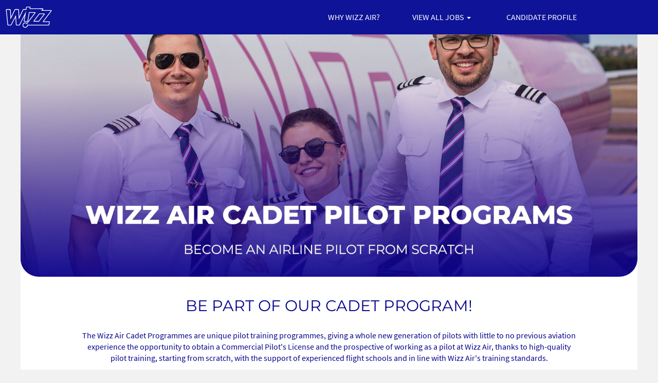

--- FILE ---
content_type: text/css
request_url: https://rmkcdn.successfactors.com/ad7bf3df/d5da19b2-49c9-4168-a923-1.css
body_size: 19281
content:
/* Correlation Id: [48a72498-c1d6-4d23-891e-79bf3374d324] */.addthis_button_google_plusone_share{display:none;}.addthis_button_twitter{display:none;}.pagination-well{float:left;}body.coreCSB div.ukCookiePolicy > div.container{background:rgba(255,255,255,1.0) !important;}body.coreCSB div.ukCookiePolicy > div.container,div.ukCookiePolicy h3,div.ukCookiePolicy h4,div.ukCookiePolicy h5{color:rgb(14,19,151) !important;}body.coreCSB div.ukCookiePolicy > div.container a:hover,body.coreCSB div.ukCookiePolicy > div.container a:focus{color:rgb(56,104,193) !important;}body.coreCSB div.ukCookiePolicy > div.container a,body.coreCSB div.ukCookiePolicy > div.container a{color:rgb(198,0,126) !important;}body.coreCSB div.ukCookiePolicy > div.container button.btn:hover,body.coreCSB div.ukCookiePolicy > div.container button.btn:focus{background:rgba(198,0,126,1.0) !important;}body.coreCSB div.ukCookiePolicy > div.container button.btn,body.coreCSB div.ukCookiePolicy > div.container button.btn{background:rgba(252,253,255,1.0) !important;}body.coreCSB div.ukCookiePolicy > div.container button.btn,body.coreCSB div.ukCookiePolicy > div.container button.btn{color:rgb(14,19,151) !important;}.job .job-location .jobsegments{display:none;}body.coreCSB .fontcolorb9a00efb6f5c6e8a56a91390486728b2,body.coreCSB .fontcolorb9a00efb6f5c6e8a56a91390486728b2 h1,body.coreCSB .fontcolorb9a00efb6f5c6e8a56a91390486728b2 h2,body.coreCSB .fontcolorb9a00efb6f5c6e8a56a91390486728b2 h3,body.coreCSB .fontcolorb9a00efb6f5c6e8a56a91390486728b2 h4,body.coreCSB .fontcolorb9a00efb6f5c6e8a56a91390486728b2 h5,body.coreCSB .fontcolorb9a00efb6f5c6e8a56a91390486728b2 h6,body.coreCSB .fontcolorb9a00efb6f5c6e8a56a91390486728b2 .force .the .color{color:rgb(34,51,68) !important;}body.coreCSB .backgroundcolorb9a00efb6f5c6e8a56a91390486728b2{background-color:rgba(34,51,68,1.0);}body.coreCSB .bordercolorb9a00efb6f5c6e8a56a91390486728b2{border-color:rgba(34,51,68,1.0);}body.coreCSB .linkcolorb9a00efb6f5c6e8a56a91390486728b2 a, html > body.coreCSB a.linkcolorb9a00efb6f5c6e8a56a91390486728b2{color:rgb(34,51,68) !important;}body.coreCSB .linkhovercolorb9a00efb6f5c6e8a56a91390486728b2 a:not(.btn):hover,body.coreCSB .linkhovercolorb9a00efb6f5c6e8a56a91390486728b2 a:not(.btn):focus,html > body.coreCSB a.linkhovercolorb9a00efb6f5c6e8a56a91390486728b2:not(.btn):hover,body.coreCSB#body a.linkhovercolorb9a00efb6f5c6e8a56a91390486728b2:not(.btn):focus{color:rgb(34,51,68) !important;}body.coreCSB .linkhovercolorb9a00efb6f5c6e8a56a91390486728b2 > span > a:hover,body.coreCSB .linkhovercolorb9a00efb6f5c6e8a56a91390486728b2 > span > a:focus{color:rgb(34,51,68) !important;}body.coreCSB .customheaderlinkhovercolorb9a00efb6f5c6e8a56a91390486728b2 a:not(.btn):focus{border:1px dashed rgba(34,51,68,1.0) !important; outline:none !important; box-shadow: none;}body.coreCSB .fontcolor1d2db517925e4e3f55f919a8953fea84,body.coreCSB .fontcolor1d2db517925e4e3f55f919a8953fea84 h1,body.coreCSB .fontcolor1d2db517925e4e3f55f919a8953fea84 h2,body.coreCSB .fontcolor1d2db517925e4e3f55f919a8953fea84 h3,body.coreCSB .fontcolor1d2db517925e4e3f55f919a8953fea84 h4,body.coreCSB .fontcolor1d2db517925e4e3f55f919a8953fea84 h5,body.coreCSB .fontcolor1d2db517925e4e3f55f919a8953fea84 h6,body.coreCSB .fontcolor1d2db517925e4e3f55f919a8953fea84 .force .the .color{color:rgb(14,19,151) !important;}body.coreCSB .backgroundcolor1d2db517925e4e3f55f919a8953fea84{background-color:rgba(14,19,151,1.0);}body.coreCSB .bordercolor1d2db517925e4e3f55f919a8953fea84{border-color:rgba(14,19,151,1.0);}body.coreCSB .linkcolor1d2db517925e4e3f55f919a8953fea84 a, html > body.coreCSB a.linkcolor1d2db517925e4e3f55f919a8953fea84{color:rgb(14,19,151) !important;}body.coreCSB .linkhovercolor1d2db517925e4e3f55f919a8953fea84 a:not(.btn):hover,body.coreCSB .linkhovercolor1d2db517925e4e3f55f919a8953fea84 a:not(.btn):focus,html > body.coreCSB a.linkhovercolor1d2db517925e4e3f55f919a8953fea84:not(.btn):hover,body.coreCSB#body a.linkhovercolor1d2db517925e4e3f55f919a8953fea84:not(.btn):focus{color:rgb(14,19,151) !important;}body.coreCSB .linkhovercolor1d2db517925e4e3f55f919a8953fea84 > span > a:hover,body.coreCSB .linkhovercolor1d2db517925e4e3f55f919a8953fea84 > span > a:focus{color:rgb(14,19,151) !important;}body.coreCSB .customheaderlinkhovercolor1d2db517925e4e3f55f919a8953fea84 a:not(.btn):focus{border:1px dashed rgba(14,19,151,1.0) !important; outline:none !important; box-shadow: none;}body.coreCSB .fontcolorc63bfd23,body.coreCSB .fontcolorc63bfd23 h1,body.coreCSB .fontcolorc63bfd23 h2,body.coreCSB .fontcolorc63bfd23 h3,body.coreCSB .fontcolorc63bfd23 h4,body.coreCSB .fontcolorc63bfd23 h5,body.coreCSB .fontcolorc63bfd23 h6,body.coreCSB .fontcolorc63bfd23 .force .the .color{color:rgb(56,104,193) !important;}body.coreCSB .backgroundcolorc63bfd23{background-color:rgba(56,104,193,1.0);}body.coreCSB .bordercolorc63bfd23{border-color:rgba(56,104,193,1.0);}body.coreCSB .linkcolorc63bfd23 a, html > body.coreCSB a.linkcolorc63bfd23{color:rgb(56,104,193) !important;}body.coreCSB .linkhovercolorc63bfd23 a:not(.btn):hover,body.coreCSB .linkhovercolorc63bfd23 a:not(.btn):focus,html > body.coreCSB a.linkhovercolorc63bfd23:not(.btn):hover,body.coreCSB#body a.linkhovercolorc63bfd23:not(.btn):focus{color:rgb(56,104,193) !important;}body.coreCSB .linkhovercolorc63bfd23 > span > a:hover,body.coreCSB .linkhovercolorc63bfd23 > span > a:focus{color:rgb(56,104,193) !important;}body.coreCSB .customheaderlinkhovercolorc63bfd23 a:not(.btn):focus{border:1px dashed rgba(56,104,193,1.0) !important; outline:none !important; box-shadow: none;}body.coreCSB .fontcolora880bb1b,body.coreCSB .fontcolora880bb1b h1,body.coreCSB .fontcolora880bb1b h2,body.coreCSB .fontcolora880bb1b h3,body.coreCSB .fontcolora880bb1b h4,body.coreCSB .fontcolora880bb1b h5,body.coreCSB .fontcolora880bb1b h6,body.coreCSB .fontcolora880bb1b .force .the .color{color:rgb(252,253,255) !important;}body.coreCSB .backgroundcolora880bb1b{background-color:rgba(252,253,255,1.0);}body.coreCSB .bordercolora880bb1b{border-color:rgba(252,253,255,1.0);}body.coreCSB .linkcolora880bb1b a, html > body.coreCSB a.linkcolora880bb1b{color:rgb(252,253,255) !important;}body.coreCSB .linkhovercolora880bb1b a:not(.btn):hover,body.coreCSB .linkhovercolora880bb1b a:not(.btn):focus,html > body.coreCSB a.linkhovercolora880bb1b:not(.btn):hover,body.coreCSB#body a.linkhovercolora880bb1b:not(.btn):focus{color:rgb(252,253,255) !important;}body.coreCSB .linkhovercolora880bb1b > span > a:hover,body.coreCSB .linkhovercolora880bb1b > span > a:focus{color:rgb(252,253,255) !important;}body.coreCSB .customheaderlinkhovercolora880bb1b a:not(.btn):focus{border:1px dashed rgba(252,253,255,1.0) !important; outline:none !important; box-shadow: none;}body.coreCSB .fontcolorb6a533a1,body.coreCSB .fontcolorb6a533a1 h1,body.coreCSB .fontcolorb6a533a1 h2,body.coreCSB .fontcolorb6a533a1 h3,body.coreCSB .fontcolorb6a533a1 h4,body.coreCSB .fontcolorb6a533a1 h5,body.coreCSB .fontcolorb6a533a1 h6,body.coreCSB .fontcolorb6a533a1 .force .the .color{color:rgb(0,0,0) !important;}body.coreCSB .backgroundcolorb6a533a1{background-color:rgba(0,0,0,1.0);}body.coreCSB .bordercolorb6a533a1{border-color:rgba(0,0,0,1.0);}body.coreCSB .linkcolorb6a533a1 a, html > body.coreCSB a.linkcolorb6a533a1{color:rgb(0,0,0) !important;}body.coreCSB .linkhovercolorb6a533a1 a:not(.btn):hover,body.coreCSB .linkhovercolorb6a533a1 a:not(.btn):focus,html > body.coreCSB a.linkhovercolorb6a533a1:not(.btn):hover,body.coreCSB#body a.linkhovercolorb6a533a1:not(.btn):focus{color:rgb(0,0,0) !important;}body.coreCSB .linkhovercolorb6a533a1 > span > a:hover,body.coreCSB .linkhovercolorb6a533a1 > span > a:focus{color:rgb(0,0,0) !important;}body.coreCSB .customheaderlinkhovercolorb6a533a1 a:not(.btn):focus{border:1px dashed rgba(0,0,0,1.0) !important; outline:none !important; box-shadow: none;}body.coreCSB .fontcolor76a1865d,body.coreCSB .fontcolor76a1865d h1,body.coreCSB .fontcolor76a1865d h2,body.coreCSB .fontcolor76a1865d h3,body.coreCSB .fontcolor76a1865d h4,body.coreCSB .fontcolor76a1865d h5,body.coreCSB .fontcolor76a1865d h6,body.coreCSB .fontcolor76a1865d .force .the .color{color:rgb(198,0,126) !important;}body.coreCSB .backgroundcolor76a1865d{background-color:rgba(198,0,126,1.0);}body.coreCSB .bordercolor76a1865d{border-color:rgba(198,0,126,1.0);}body.coreCSB .linkcolor76a1865d a, html > body.coreCSB a.linkcolor76a1865d{color:rgb(198,0,126) !important;}body.coreCSB .linkhovercolor76a1865d a:not(.btn):hover,body.coreCSB .linkhovercolor76a1865d a:not(.btn):focus,html > body.coreCSB a.linkhovercolor76a1865d:not(.btn):hover,body.coreCSB#body a.linkhovercolor76a1865d:not(.btn):focus{color:rgb(198,0,126) !important;}body.coreCSB .linkhovercolor76a1865d > span > a:hover,body.coreCSB .linkhovercolor76a1865d > span > a:focus{color:rgb(198,0,126) !important;}body.coreCSB .customheaderlinkhovercolor76a1865d a:not(.btn):focus{border:1px dashed rgba(198,0,126,1.0) !important; outline:none !important; box-shadow: none;}body.coreCSB .fontcolorcfc5bb17a052caa5,body.coreCSB .fontcolorcfc5bb17a052caa5 h1,body.coreCSB .fontcolorcfc5bb17a052caa5 h2,body.coreCSB .fontcolorcfc5bb17a052caa5 h3,body.coreCSB .fontcolorcfc5bb17a052caa5 h4,body.coreCSB .fontcolorcfc5bb17a052caa5 h5,body.coreCSB .fontcolorcfc5bb17a052caa5 h6,body.coreCSB .fontcolorcfc5bb17a052caa5 .force .the .color{color:rgb(255,255,255) !important;}body.coreCSB .backgroundcolorcfc5bb17a052caa5{background-color:rgba(255,255,255,1.0);}body.coreCSB .bordercolorcfc5bb17a052caa5{border-color:rgba(255,255,255,1.0);}body.coreCSB .linkcolorcfc5bb17a052caa5 a, html > body.coreCSB a.linkcolorcfc5bb17a052caa5{color:rgb(255,255,255) !important;}body.coreCSB .linkhovercolorcfc5bb17a052caa5 a:not(.btn):hover,body.coreCSB .linkhovercolorcfc5bb17a052caa5 a:not(.btn):focus,html > body.coreCSB a.linkhovercolorcfc5bb17a052caa5:not(.btn):hover,body.coreCSB#body a.linkhovercolorcfc5bb17a052caa5:not(.btn):focus{color:rgb(255,255,255) !important;}body.coreCSB .linkhovercolorcfc5bb17a052caa5 > span > a:hover,body.coreCSB .linkhovercolorcfc5bb17a052caa5 > span > a:focus{color:rgb(255,255,255) !important;}body.coreCSB .customheaderlinkhovercolorcfc5bb17a052caa5 a:not(.btn):focus{border:1px dashed rgba(255,255,255,1.0) !important; outline:none !important; box-shadow: none;}body.coreCSB .fontcolor369dcd81a5ab8423,body.coreCSB .fontcolor369dcd81a5ab8423 h1,body.coreCSB .fontcolor369dcd81a5ab8423 h2,body.coreCSB .fontcolor369dcd81a5ab8423 h3,body.coreCSB .fontcolor369dcd81a5ab8423 h4,body.coreCSB .fontcolor369dcd81a5ab8423 h5,body.coreCSB .fontcolor369dcd81a5ab8423 h6,body.coreCSB .fontcolor369dcd81a5ab8423 .force .the .color{color:rgb(167,35,139) !important;}body.coreCSB .backgroundcolor369dcd81a5ab8423{background-color:rgba(167,35,139,1.0);}body.coreCSB .bordercolor369dcd81a5ab8423{border-color:rgba(167,35,139,1.0);}body.coreCSB .linkcolor369dcd81a5ab8423 a, html > body.coreCSB a.linkcolor369dcd81a5ab8423{color:rgb(167,35,139) !important;}body.coreCSB .linkhovercolor369dcd81a5ab8423 a:not(.btn):hover,body.coreCSB .linkhovercolor369dcd81a5ab8423 a:not(.btn):focus,html > body.coreCSB a.linkhovercolor369dcd81a5ab8423:not(.btn):hover,body.coreCSB#body a.linkhovercolor369dcd81a5ab8423:not(.btn):focus{color:rgb(167,35,139) !important;}body.coreCSB .linkhovercolor369dcd81a5ab8423 > span > a:hover,body.coreCSB .linkhovercolor369dcd81a5ab8423 > span > a:focus{color:rgb(167,35,139) !important;}body.coreCSB .customheaderlinkhovercolor369dcd81a5ab8423 a:not(.btn):focus{border:1px dashed rgba(167,35,139,1.0) !important; outline:none !important; box-shadow: none;}body.coreCSB .fontcolor429d44d683990e37,body.coreCSB .fontcolor429d44d683990e37 h1,body.coreCSB .fontcolor429d44d683990e37 h2,body.coreCSB .fontcolor429d44d683990e37 h3,body.coreCSB .fontcolor429d44d683990e37 h4,body.coreCSB .fontcolor429d44d683990e37 h5,body.coreCSB .fontcolor429d44d683990e37 h6,body.coreCSB .fontcolor429d44d683990e37 .force .the .color{color:rgb(6,3,141) !important;}body.coreCSB .backgroundcolor429d44d683990e37{background-color:rgba(6,3,141,1.0);}body.coreCSB .bordercolor429d44d683990e37{border-color:rgba(6,3,141,1.0);}body.coreCSB .linkcolor429d44d683990e37 a, html > body.coreCSB a.linkcolor429d44d683990e37{color:rgb(6,3,141) !important;}body.coreCSB .linkhovercolor429d44d683990e37 a:not(.btn):hover,body.coreCSB .linkhovercolor429d44d683990e37 a:not(.btn):focus,html > body.coreCSB a.linkhovercolor429d44d683990e37:not(.btn):hover,body.coreCSB#body a.linkhovercolor429d44d683990e37:not(.btn):focus{color:rgb(6,3,141) !important;}body.coreCSB .linkhovercolor429d44d683990e37 > span > a:hover,body.coreCSB .linkhovercolor429d44d683990e37 > span > a:focus{color:rgb(6,3,141) !important;}body.coreCSB .customheaderlinkhovercolor429d44d683990e37 a:not(.btn):focus{border:1px dashed rgba(6,3,141,1.0) !important; outline:none !important; box-shadow: none;}body.coreCSB .fontcolor31cd8b06a6a02d60,body.coreCSB .fontcolor31cd8b06a6a02d60 h1,body.coreCSB .fontcolor31cd8b06a6a02d60 h2,body.coreCSB .fontcolor31cd8b06a6a02d60 h3,body.coreCSB .fontcolor31cd8b06a6a02d60 h4,body.coreCSB .fontcolor31cd8b06a6a02d60 h5,body.coreCSB .fontcolor31cd8b06a6a02d60 h6,body.coreCSB .fontcolor31cd8b06a6a02d60 .force .the .color{color:rgb(208,239,226) !important;}body.coreCSB .backgroundcolor31cd8b06a6a02d60{background-color:rgba(208,239,226,1.0);}body.coreCSB .bordercolor31cd8b06a6a02d60{border-color:rgba(208,239,226,1.0);}body.coreCSB .linkcolor31cd8b06a6a02d60 a, html > body.coreCSB a.linkcolor31cd8b06a6a02d60{color:rgb(208,239,226) !important;}body.coreCSB .linkhovercolor31cd8b06a6a02d60 a:not(.btn):hover,body.coreCSB .linkhovercolor31cd8b06a6a02d60 a:not(.btn):focus,html > body.coreCSB a.linkhovercolor31cd8b06a6a02d60:not(.btn):hover,body.coreCSB#body a.linkhovercolor31cd8b06a6a02d60:not(.btn):focus{color:rgb(208,239,226) !important;}body.coreCSB .linkhovercolor31cd8b06a6a02d60 > span > a:hover,body.coreCSB .linkhovercolor31cd8b06a6a02d60 > span > a:focus{color:rgb(208,239,226) !important;}body.coreCSB .customheaderlinkhovercolor31cd8b06a6a02d60 a:not(.btn):focus{border:1px dashed rgba(208,239,226,1.0) !important; outline:none !important; box-shadow: none;}body.coreCSB .fontcolor15c71feb8b3097d7,body.coreCSB .fontcolor15c71feb8b3097d7 h1,body.coreCSB .fontcolor15c71feb8b3097d7 h2,body.coreCSB .fontcolor15c71feb8b3097d7 h3,body.coreCSB .fontcolor15c71feb8b3097d7 h4,body.coreCSB .fontcolor15c71feb8b3097d7 h5,body.coreCSB .fontcolor15c71feb8b3097d7 h6,body.coreCSB .fontcolor15c71feb8b3097d7 .force .the .color{color:rgb(107,4,4) !important;}body.coreCSB .backgroundcolor15c71feb8b3097d7{background-color:rgba(107,4,4,0.75);}body.coreCSB .bordercolor15c71feb8b3097d7{border-color:rgba(107,4,4,0.75);}body.coreCSB .linkcolor15c71feb8b3097d7 a, html > body.coreCSB a.linkcolor15c71feb8b3097d7{color:rgb(107,4,4) !important;}body.coreCSB .linkhovercolor15c71feb8b3097d7 a:not(.btn):hover,body.coreCSB .linkhovercolor15c71feb8b3097d7 a:not(.btn):focus,html > body.coreCSB a.linkhovercolor15c71feb8b3097d7:not(.btn):hover,body.coreCSB#body a.linkhovercolor15c71feb8b3097d7:not(.btn):focus{color:rgb(107,4,4) !important;}body.coreCSB .linkhovercolor15c71feb8b3097d7 > span > a:hover,body.coreCSB .linkhovercolor15c71feb8b3097d7 > span > a:focus{color:rgb(107,4,4) !important;}body.coreCSB .customheaderlinkhovercolor15c71feb8b3097d7 a:not(.btn):focus{border:1px dashed rgba(107,4,4,0.75) !important; outline:none !important; box-shadow: none;}body.coreCSB .fontcolora004593db0e180d3,body.coreCSB .fontcolora004593db0e180d3 h1,body.coreCSB .fontcolora004593db0e180d3 h2,body.coreCSB .fontcolora004593db0e180d3 h3,body.coreCSB .fontcolora004593db0e180d3 h4,body.coreCSB .fontcolora004593db0e180d3 h5,body.coreCSB .fontcolora004593db0e180d3 h6,body.coreCSB .fontcolora004593db0e180d3 .force .the .color{color:rgb(242,242,242) !important;}body.coreCSB .backgroundcolora004593db0e180d3{background-color:rgba(242,242,242,1.0);}body.coreCSB .bordercolora004593db0e180d3{border-color:rgba(242,242,242,1.0);}body.coreCSB .linkcolora004593db0e180d3 a, html > body.coreCSB a.linkcolora004593db0e180d3{color:rgb(242,242,242) !important;}body.coreCSB .linkhovercolora004593db0e180d3 a:not(.btn):hover,body.coreCSB .linkhovercolora004593db0e180d3 a:not(.btn):focus,html > body.coreCSB a.linkhovercolora004593db0e180d3:not(.btn):hover,body.coreCSB#body a.linkhovercolora004593db0e180d3:not(.btn):focus{color:rgb(242,242,242) !important;}body.coreCSB .linkhovercolora004593db0e180d3 > span > a:hover,body.coreCSB .linkhovercolora004593db0e180d3 > span > a:focus{color:rgb(242,242,242) !important;}body.coreCSB .customheaderlinkhovercolora004593db0e180d3 a:not(.btn):focus{border:1px dashed rgba(242,242,242,1.0) !important; outline:none !important; box-shadow: none;}body.coreCSB .fontcolor39e39cd55d582b9f,body.coreCSB .fontcolor39e39cd55d582b9f h1,body.coreCSB .fontcolor39e39cd55d582b9f h2,body.coreCSB .fontcolor39e39cd55d582b9f h3,body.coreCSB .fontcolor39e39cd55d582b9f h4,body.coreCSB .fontcolor39e39cd55d582b9f h5,body.coreCSB .fontcolor39e39cd55d582b9f h6,body.coreCSB .fontcolor39e39cd55d582b9f .force .the .color{color:rgb(52,52,52) !important;}body.coreCSB .backgroundcolor39e39cd55d582b9f{background-color:rgba(52,52,52,1.0);}body.coreCSB .bordercolor39e39cd55d582b9f{border-color:rgba(52,52,52,1.0);}body.coreCSB .linkcolor39e39cd55d582b9f a, html > body.coreCSB a.linkcolor39e39cd55d582b9f{color:rgb(52,52,52) !important;}body.coreCSB .linkhovercolor39e39cd55d582b9f a:not(.btn):hover,body.coreCSB .linkhovercolor39e39cd55d582b9f a:not(.btn):focus,html > body.coreCSB a.linkhovercolor39e39cd55d582b9f:not(.btn):hover,body.coreCSB#body a.linkhovercolor39e39cd55d582b9f:not(.btn):focus{color:rgb(52,52,52) !important;}body.coreCSB .linkhovercolor39e39cd55d582b9f > span > a:hover,body.coreCSB .linkhovercolor39e39cd55d582b9f > span > a:focus{color:rgb(52,52,52) !important;}body.coreCSB .customheaderlinkhovercolor39e39cd55d582b9f a:not(.btn):focus{border:1px dashed rgba(52,52,52,1.0) !important; outline:none !important; box-shadow: none;}body.coreCSB .fontcolor3c3a7f8dc16277c0,body.coreCSB .fontcolor3c3a7f8dc16277c0 h1,body.coreCSB .fontcolor3c3a7f8dc16277c0 h2,body.coreCSB .fontcolor3c3a7f8dc16277c0 h3,body.coreCSB .fontcolor3c3a7f8dc16277c0 h4,body.coreCSB .fontcolor3c3a7f8dc16277c0 h5,body.coreCSB .fontcolor3c3a7f8dc16277c0 h6,body.coreCSB .fontcolor3c3a7f8dc16277c0 .force .the .color{color:rgb(6,3,141) !important;}body.coreCSB .backgroundcolor3c3a7f8dc16277c0{background-color:rgba(6,3,141,1.0);}body.coreCSB .bordercolor3c3a7f8dc16277c0{border-color:rgba(6,3,141,1.0);}body.coreCSB .linkcolor3c3a7f8dc16277c0 a, html > body.coreCSB a.linkcolor3c3a7f8dc16277c0{color:rgb(6,3,141) !important;}body.coreCSB .linkhovercolor3c3a7f8dc16277c0 a:not(.btn):hover,body.coreCSB .linkhovercolor3c3a7f8dc16277c0 a:not(.btn):focus,html > body.coreCSB a.linkhovercolor3c3a7f8dc16277c0:not(.btn):hover,body.coreCSB#body a.linkhovercolor3c3a7f8dc16277c0:not(.btn):focus{color:rgb(6,3,141) !important;}body.coreCSB .linkhovercolor3c3a7f8dc16277c0 > span > a:hover,body.coreCSB .linkhovercolor3c3a7f8dc16277c0 > span > a:focus{color:rgb(6,3,141) !important;}body.coreCSB .customheaderlinkhovercolor3c3a7f8dc16277c0 a:not(.btn):focus{border:1px dashed rgba(6,3,141,1.0) !important; outline:none !important; box-shadow: none;}body.coreCSB .fontcolor4fd3c4d1712ea9fa,body.coreCSB .fontcolor4fd3c4d1712ea9fa h1,body.coreCSB .fontcolor4fd3c4d1712ea9fa h2,body.coreCSB .fontcolor4fd3c4d1712ea9fa h3,body.coreCSB .fontcolor4fd3c4d1712ea9fa h4,body.coreCSB .fontcolor4fd3c4d1712ea9fa h5,body.coreCSB .fontcolor4fd3c4d1712ea9fa h6,body.coreCSB .fontcolor4fd3c4d1712ea9fa .force .the .color{color:rgb(234,21,156) !important;}body.coreCSB .backgroundcolor4fd3c4d1712ea9fa{background-color:rgba(234,21,156,0.46);}body.coreCSB .bordercolor4fd3c4d1712ea9fa{border-color:rgba(234,21,156,0.46);}body.coreCSB .linkcolor4fd3c4d1712ea9fa a, html > body.coreCSB a.linkcolor4fd3c4d1712ea9fa{color:rgb(234,21,156) !important;}body.coreCSB .linkhovercolor4fd3c4d1712ea9fa a:not(.btn):hover,body.coreCSB .linkhovercolor4fd3c4d1712ea9fa a:not(.btn):focus,html > body.coreCSB a.linkhovercolor4fd3c4d1712ea9fa:not(.btn):hover,body.coreCSB#body a.linkhovercolor4fd3c4d1712ea9fa:not(.btn):focus{color:rgb(234,21,156) !important;}body.coreCSB .linkhovercolor4fd3c4d1712ea9fa > span > a:hover,body.coreCSB .linkhovercolor4fd3c4d1712ea9fa > span > a:focus{color:rgb(234,21,156) !important;}body.coreCSB .customheaderlinkhovercolor4fd3c4d1712ea9fa a:not(.btn):focus{border:1px dashed rgba(234,21,156,0.46) !important; outline:none !important; box-shadow: none;}
 @font-face {font-family: 'custom92ac3e1e70b64e1792a3c'; src: url('//rmkcdn.successfactors.com/ad7bf3df/92ac3e1e-70b6-4e17-92a3-c.otf') format('opentype'); font-style: normal; font-weight: 400;}
 @font-face {font-family: 'custom4eed75f4ab0147e399f17'; src: url('//rmkcdn.successfactors.com/ad7bf3df/4eed75f4-ab01-47e3-99f1-7.otf') format('opentype'); font-style: normal; font-weight: 400;}
 @font-face {font-family: 'custom950e907634a94ea89328f'; src: url('//rmkcdn.successfactors.com/ad7bf3df/950e9076-34a9-4ea8-9328-f.ttf') format('truetype'); font-style: normal; font-weight: 400;}
 @font-face {font-family: 'custom7aeefec5fd994f4db422b'; src: url('//rmkcdn.successfactors.com/ad7bf3df/7aeefec5-fd99-4f4d-b422-b.ttf') format('truetype'); font-style: normal; font-weight: 400;}
 @font-face {font-family: 'custom09b4e5d880b54b11b22c2'; src: url('//rmkcdn.successfactors.com/ad7bf3df/09b4e5d8-80b5-4b11-b22c-2.ttf') format('truetype'); font-style: normal; font-weight: 400;}
 @font-face {font-family: 'custom7d78e12bc9c14ab2a78e9'; src: url('//rmkcdn.successfactors.com/ad7bf3df/7d78e12b-c9c1-4ab2-a78e-9.ttf') format('truetype'); font-style: normal; font-weight: 400;}
 @font-face {font-family: 'custom805d9d0895a1440b9f722'; src: url('//rmkcdn.successfactors.com/ad7bf3df/805d9d08-95a1-440b-9f72-2.ttf') format('truetype'); font-style: normal; font-weight: 400;}
 @font-face {font-family: 'custom4cbf09044cec4d58aeece'; src: url('//rmkcdn.successfactors.com/ad7bf3df/4cbf0904-4cec-4d58-aeec-e.ttf') format('truetype'); font-style: normal; font-weight: 400;}

.backgroundimageba867847-afc5-48db-88d3-d{background-image:url(//rmkcdn.successfactors.com/ad7bf3df/ba867847-afc5-48db-88d3-d.jpg) !important;}.backgroundimage409d62a2-5c81-4015-9ba1-c{background-image:url(//rmkcdn.successfactors.com/ad7bf3df/409d62a2-5c81-4015-9ba1-c.jpg) !important;}.backgroundimage526ce82e-1a35-458d-b093-0{background-image:url(//rmkcdn.successfactors.com/ad7bf3df/526ce82e-1a35-458d-b093-0.jpg) !important;}.backgroundimage4a859b41-699e-4371-aa20-4{background-image:url(//rmkcdn.successfactors.com/ad7bf3df/4a859b41-699e-4371-aa20-4.jpg) !important;}.backgroundimagebb861ad8-af2d-4368-82bb-8{background-image:url(//rmkcdn.successfactors.com/ad7bf3df/bb861ad8-af2d-4368-82bb-8.jpg) !important;}.backgroundimage50bff873-3b3e-468b-ac5d-6{background-image:url(//rmkcdn.successfactors.com/ad7bf3df/50bff873-3b3e-468b-ac5d-6.jpg) !important;}.backgroundimage85ec680a-ef4a-4bdf-a5fc-e{background-image:url(//rmkcdn.successfactors.com/ad7bf3df/85ec680a-ef4a-4bdf-a5fc-e.jpg) !important;}.backgroundimage72d93076-d840-412a-917f-9{background-image:url(//rmkcdn.successfactors.com/ad7bf3df/72d93076-d840-412a-917f-9.jpg) !important;}.backgroundimage19bbd1db-95d6-4667-a580-6{background-image:url(//rmkcdn.successfactors.com/ad7bf3df/19bbd1db-95d6-4667-a580-6.jpg) !important;}.backgroundimagea2f16f23-1831-4d3e-8743-d{background-image:url(//rmkcdn.successfactors.com/ad7bf3df/a2f16f23-1831-4d3e-8743-d.jpg) !important;}.backgroundimage4b56e3b0-95e8-4616-bc30-a{background-image:url(//rmkcdn.successfactors.com/ad7bf3df/4b56e3b0-95e8-4616-bc30-a.jpg) !important;}.backgroundimaged2001d6c-d48e-4e78-b672-5{background-image:url(//rmkcdn.successfactors.com/ad7bf3df/d2001d6c-d48e-4e78-b672-5.jpg) !important;}.backgroundimage6c03f70c-c2d3-4048-bd14-7{background-image:url(//rmkcdn.successfactors.com/ad7bf3df/6c03f70c-c2d3-4048-bd14-7.jpg) !important;}.backgroundimage6f941e7d-818c-46ca-8105-4{background-image:url(//rmkcdn.successfactors.com/ad7bf3df/6f941e7d-818c-46ca-8105-4.jpg) !important;}.backgroundimage135de5dc-eba4-493a-8eca-3{background-image:url(//rmkcdn.successfactors.com/ad7bf3df/135de5dc-eba4-493a-8eca-3.jpg) !important;}.backgroundimagec27a23b0-0883-40df-a430-5{background-image:url(//rmkcdn.successfactors.com/ad7bf3df/c27a23b0-0883-40df-a430-5.jpg) !important;}.backgroundimage0d6f670b-a77a-4d78-b545-0{background-image:url(//rmkcdn.successfactors.com/ad7bf3df/0d6f670b-a77a-4d78-b545-0.jpg) !important;}.backgroundimage0a53137f-75aa-41ea-941d-3{background-image:url(//rmkcdn.successfactors.com/ad7bf3df/0a53137f-75aa-41ea-941d-3.png) !important;}.backgroundimage35f13fba-6c8e-4d03-a81f-0{background-image:url(//rmkcdn.successfactors.com/ad7bf3df/35f13fba-6c8e-4d03-a81f-0.jpg) !important;}.backgroundimage48ca3a08-f382-4829-becb-f{background-image:url(//rmkcdn.successfactors.com/ad7bf3df/48ca3a08-f382-4829-becb-f.jpg) !important;}.backgroundimage58928567-211c-4353-8d65-5{background-image:url(//rmkcdn.successfactors.com/ad7bf3df/58928567-211c-4353-8d65-5.jpg) !important;}.backgroundimage92c8fadd-bc20-41df-a9d9-e{background-image:url(//rmkcdn.successfactors.com/ad7bf3df/92c8fadd-bc20-41df-a9d9-e.jpg) !important;}.backgroundimagecfbe3bb3-a463-403e-9896-3{background-image:url(//rmkcdn.successfactors.com/ad7bf3df/cfbe3bb3-a463-403e-9896-3.jpg) !important;}.backgroundimagee50071d2-fce7-429e-bded-0{background-image:url(//rmkcdn.successfactors.com/ad7bf3df/e50071d2-fce7-429e-bded-0.png) !important;}.backgroundimage2650062f-148b-4ecb-bd17-3{background-image:url(//rmkcdn.successfactors.com/ad7bf3df/2650062f-148b-4ecb-bd17-3.png) !important;}.backgroundimagef53ca21b-21b4-4ea8-8eae-6{background-image:url(//rmkcdn.successfactors.com/ad7bf3df/f53ca21b-21b4-4ea8-8eae-6.png) !important;}.backgroundimage81b81ce4-e52e-4e02-8fb6-4{background-image:url(//rmkcdn.successfactors.com/ad7bf3df/81b81ce4-e52e-4e02-8fb6-4.png) !important;}.backgroundimage13cb723c-ac0a-465a-bf6e-1{background-image:url(//rmkcdn.successfactors.com/ad7bf3df/13cb723c-ac0a-465a-bf6e-1.png) !important;}.backgroundimagee0e2149a-3688-404b-85e1-2{background-image:url(//rmkcdn.successfactors.com/ad7bf3df/e0e2149a-3688-404b-85e1-2.png) !important;}.backgroundimage501573e2-1871-4f29-a48a-c{background-image:url(//rmkcdn.successfactors.com/ad7bf3df/501573e2-1871-4f29-a48a-c.png) !important;}.backgroundimage2daf82ea-0a69-45d8-bde6-9{background-image:url(//rmkcdn.successfactors.com/ad7bf3df/2daf82ea-0a69-45d8-bde6-9.jpg) !important;}.backgroundimagea87533da-38d4-444b-b21d-d{background-image:url(//rmkcdn.successfactors.com/ad7bf3df/a87533da-38d4-444b-b21d-d.jpg) !important;}.backgroundimage7a84f70d-0c89-4aea-a56c-1{background-image:url(//rmkcdn.successfactors.com/ad7bf3df/7a84f70d-0c89-4aea-a56c-1.jpg) !important;}.backgroundimage7050139b-6e74-4893-8556-6{background-image:url(//rmkcdn.successfactors.com/ad7bf3df/7050139b-6e74-4893-8556-6.jpg) !important;}.backgroundimaged30a6fda-7ab5-49c1-b286-1{background-image:url(//rmkcdn.successfactors.com/ad7bf3df/d30a6fda-7ab5-49c1-b286-1.jpg) !important;}.backgroundimage60cf30c3-3a4f-4a0a-99f9-2{background-image:url(//rmkcdn.successfactors.com/ad7bf3df/60cf30c3-3a4f-4a0a-99f9-2.jpg) !important;}.backgroundimagee6159335-0284-4260-bdd2-f{background-image:url(//rmkcdn.successfactors.com/ad7bf3df/e6159335-0284-4260-bdd2-f.png) !important;}.backgroundimage7fd6e67c-b2b1-4808-bdac-1{background-image:url(//rmkcdn.successfactors.com/ad7bf3df/7fd6e67c-b2b1-4808-bdac-1.jpg) !important;}.backgroundimage7203aafe-6d31-46ad-89cb-d{background-image:url(//rmkcdn.successfactors.com/ad7bf3df/7203aafe-6d31-46ad-89cb-d.jpg) !important;}.backgroundimagedb8e1455-46cb-4fbd-81e6-e{background-image:url(//rmkcdn.successfactors.com/ad7bf3df/db8e1455-46cb-4fbd-81e6-e.jpg) !important;}.backgroundimageb0115161-1b54-46fc-a370-f{background-image:url(//rmkcdn.successfactors.com/ad7bf3df/b0115161-1b54-46fc-a370-f.jpg) !important;}.backgroundimage12c0673c-748a-49b5-bb43-2{background-image:url(//rmkcdn.successfactors.com/ad7bf3df/12c0673c-748a-49b5-bb43-2.jpg) !important;}.backgroundimagef04d1638-99b3-462a-9f50-a{background-image:url(//rmkcdn.successfactors.com/ad7bf3df/f04d1638-99b3-462a-9f50-a.jpg) !important;}.backgroundimage93fd7eec-65a1-45e4-982c-5{background-image:url(//rmkcdn.successfactors.com/ad7bf3df/93fd7eec-65a1-45e4-982c-5.jpg) !important;}.backgroundimage7c9b4bef-432f-464c-b6a3-4{background-image:url(//rmkcdn.successfactors.com/ad7bf3df/7c9b4bef-432f-464c-b6a3-4.jpg) !important;}.backgroundimage8ddfeb72-be46-4eaf-9d68-2{background-image:url(//rmkcdn.successfactors.com/ad7bf3df/8ddfeb72-be46-4eaf-9d68-2.jpg) !important;}.backgroundimage0ad86986-05dd-4242-8cdd-1{background-image:url(//rmkcdn.successfactors.com/ad7bf3df/0ad86986-05dd-4242-8cdd-1.jpg) !important;}.backgroundimageff2616bb-94a3-4086-80d1-e{background-image:url(//rmkcdn.successfactors.com/ad7bf3df/ff2616bb-94a3-4086-80d1-e.jpg) !important;}.backgroundimagef8660bbe-2e01-4b0a-b767-3{background-image:url(//rmkcdn.successfactors.com/ad7bf3df/f8660bbe-2e01-4b0a-b767-3.jpg) !important;}.backgroundimage888d043b-fbc4-41d7-88ae-2{background-image:url(//rmkcdn.successfactors.com/ad7bf3df/888d043b-fbc4-41d7-88ae-2.jpg) !important;}.backgroundimagece6b5e1e-ac47-495a-b266-a{background-image:url(//rmkcdn.successfactors.com/ad7bf3df/ce6b5e1e-ac47-495a-b266-a.jpg) !important;}.backgroundimage807855ce-8658-4c79-80be-7{background-image:url(//rmkcdn.successfactors.com/ad7bf3df/807855ce-8658-4c79-80be-7.jpg) !important;}.backgroundimage86b3301c-6b34-4b56-9378-3{background-image:url(//rmkcdn.successfactors.com/ad7bf3df/86b3301c-6b34-4b56-9378-3.jpg) !important;}.backgroundimage1099590e-58f6-4b7d-b74f-7{background-image:url(//rmkcdn.successfactors.com/ad7bf3df/1099590e-58f6-4b7d-b74f-7.jpg) !important;}.backgroundimagea5e63e22-fe76-4486-b443-a{background-image:url(//rmkcdn.successfactors.com/ad7bf3df/a5e63e22-fe76-4486-b443-a.jpg) !important;}.backgroundimage9d90401b-9e3e-4e95-87a7-2{background-image:url(//rmkcdn.successfactors.com/ad7bf3df/9d90401b-9e3e-4e95-87a7-2.jpg) !important;}.backgroundimagec3abf99e-a6b2-4c87-b757-1{background-image:url(//rmkcdn.successfactors.com/ad7bf3df/c3abf99e-a6b2-4c87-b757-1.png) !important;}.backgroundimage552d1595-5ae2-47d8-9828-d{background-image:url(//rmkcdn.successfactors.com/ad7bf3df/552d1595-5ae2-47d8-9828-d.png) !important;}.backgroundimage7c8639de-3b50-460b-9ae0-8{background-image:url(//rmkcdn.successfactors.com/ad7bf3df/7c8639de-3b50-460b-9ae0-8.png) !important;}.backgroundimagebb482269-79d6-4ece-a03a-2{background-image:url(//rmkcdn.successfactors.com/ad7bf3df/bb482269-79d6-4ece-a03a-2.png) !important;}.backgroundimageaad47621-8cd0-4128-815c-a{background-image:url(//rmkcdn.successfactors.com/ad7bf3df/aad47621-8cd0-4128-815c-a.jpg) !important;}.backgroundimage03c7e50d-970c-448e-bc34-e{background-image:url(//rmkcdn.successfactors.com/ad7bf3df/03c7e50d-970c-448e-bc34-e.jpg) !important;}.backgroundimage814871b2-0ca9-4483-a301-1{background-image:url(//rmkcdn.successfactors.com/ad7bf3df/814871b2-0ca9-4483-a301-1.jpg) !important;}.backgroundimagef2fdd7d7-df63-403a-8ae9-a{background-image:url(//rmkcdn.successfactors.com/ad7bf3df/f2fdd7d7-df63-403a-8ae9-a.jpg) !important;}.backgroundimagef893d84d-3c0c-476a-8097-2{background-image:url(//rmkcdn.successfactors.com/ad7bf3df/f893d84d-3c0c-476a-8097-2.jpg) !important;}.backgroundimage050d6f51-9f95-4b42-a4c1-5{background-image:url(//rmkcdn.successfactors.com/ad7bf3df/050d6f51-9f95-4b42-a4c1-5.jpg) !important;}.backgroundimageaae180c4-9077-4a66-b483-7{background-image:url(//rmkcdn.successfactors.com/ad7bf3df/aae180c4-9077-4a66-b483-7.jpg) !important;}.backgroundimage61938538-bb43-4b61-8388-7{background-image:url(//rmkcdn.successfactors.com/ad7bf3df/61938538-bb43-4b61-8388-7.jpg) !important;}.backgroundimage84d8d850-1f4e-450f-9c6c-d{background-image:url(//rmkcdn.successfactors.com/ad7bf3df/84d8d850-1f4e-450f-9c6c-d.jpg) !important;}.backgroundimage24ee0097-d7a4-45da-a4ed-8{background-image:url(//rmkcdn.successfactors.com/ad7bf3df/24ee0097-d7a4-45da-a4ed-8.jpg) !important;}.backgroundimage90a506c7-f1ef-4538-adbd-6{background-image:url(//rmkcdn.successfactors.com/ad7bf3df/90a506c7-f1ef-4538-adbd-6.jpg) !important;}.backgroundimagecf73685b-978c-499a-adef-4{background-image:url(//rmkcdn.successfactors.com/ad7bf3df/cf73685b-978c-499a-adef-4.png) !important;}.backgroundimageef3dd9b2-87ab-4cca-ae07-5{background-image:url(//rmkcdn.successfactors.com/ad7bf3df/ef3dd9b2-87ab-4cca-ae07-5.png) !important;}.backgroundimage2a541b04-a6c7-4e38-ad3c-d{background-image:url(//rmkcdn.successfactors.com/ad7bf3df/2a541b04-a6c7-4e38-ad3c-d.png) !important;}.backgroundimageca472b76-828e-4c17-af3b-6{background-image:url(//rmkcdn.successfactors.com/ad7bf3df/ca472b76-828e-4c17-af3b-6.png) !important;}.backgroundimage5666698d-a236-4a80-ab65-c{background-image:url(//rmkcdn.successfactors.com/ad7bf3df/5666698d-a236-4a80-ab65-c.png) !important;}.backgroundimagef7f72849-34b9-489e-9697-8{background-image:url(//rmkcdn.successfactors.com/ad7bf3df/f7f72849-34b9-489e-9697-8.jpg) !important;}.backgroundimage2519cb0b-6f47-4915-8fe6-8{background-image:url(//rmkcdn.successfactors.com/ad7bf3df/2519cb0b-6f47-4915-8fe6-8.jpg) !important;}.backgroundimagead5c1670-f97b-4725-89a7-c{background-image:url(//rmkcdn.successfactors.com/ad7bf3df/ad5c1670-f97b-4725-89a7-c.jpg) !important;}.backgroundimagedbd37b85-4fc3-44c7-a3c5-d{background-image:url(//rmkcdn.successfactors.com/ad7bf3df/dbd37b85-4fc3-44c7-a3c5-d.jpg) !important;}.backgroundimageb68333a7-512a-4b32-a9ca-e{background-image:url(//rmkcdn.successfactors.com/ad7bf3df/b68333a7-512a-4b32-a9ca-e.jpg) !important;}.backgroundimage3df438d1-7afc-4cb5-b2b3-7{background-image:url(//rmkcdn.successfactors.com/ad7bf3df/3df438d1-7afc-4cb5-b2b3-7.png) !important;}.backgroundimageeb7677ca-7e56-4578-851f-e{background-image:url(//rmkcdn.successfactors.com/ad7bf3df/eb7677ca-7e56-4578-851f-e.png) !important;}.backgroundimage3db0c81d-a6f8-47e5-bf29-f{background-image:url(//rmkcdn.successfactors.com/ad7bf3df/3db0c81d-a6f8-47e5-bf29-f.png) !important;}.backgroundimage3d523f87-a86d-4658-8d63-c{background-image:url(//rmkcdn.successfactors.com/ad7bf3df/3d523f87-a86d-4658-8d63-c.png) !important;}.backgroundimage83a88c88-ef97-423a-92e8-e{background-image:url(//rmkcdn.successfactors.com/ad7bf3df/83a88c88-ef97-423a-92e8-e.jpg) !important;}.backgroundimageb3d9c634-9543-4220-9b27-b{background-image:url(//rmkcdn.successfactors.com/ad7bf3df/b3d9c634-9543-4220-9b27-b.jpg) !important;}.backgroundimage2532975b-4bb5-4291-b0a6-4{background-image:url(//rmkcdn.successfactors.com/ad7bf3df/2532975b-4bb5-4291-b0a6-4.jpg) !important;}.backgroundimage95c7f4e9-6b94-4cd1-89c5-5{background-image:url(//rmkcdn.successfactors.com/ad7bf3df/95c7f4e9-6b94-4cd1-89c5-5.jpg) !important;}.backgroundimagef1f95611-5ce5-4b8c-956d-d{background-image:url(//rmkcdn.successfactors.com/ad7bf3df/f1f95611-5ce5-4b8c-956d-d.png) !important;}.backgroundimageb12443d1-de05-4b9e-a87c-0{background-image:url(//rmkcdn.successfactors.com/ad7bf3df/b12443d1-de05-4b9e-a87c-0.png) !important;}.backgroundimagef3010fe6-a184-4b62-b257-4{background-image:url(//rmkcdn.successfactors.com/ad7bf3df/f3010fe6-a184-4b62-b257-4.png) !important;}.backgroundimagef3660830-6cca-4266-9748-b{background-image:url(//rmkcdn.successfactors.com/ad7bf3df/f3660830-6cca-4266-9748-b.png) !important;}.backgroundimageab15881b-f57b-4b35-b13e-a{background-image:url(//rmkcdn.successfactors.com/ad7bf3df/ab15881b-f57b-4b35-b13e-a.png) !important;}.backgroundimage11db037b-3648-470d-8c87-0{background-image:url(//rmkcdn.successfactors.com/ad7bf3df/11db037b-3648-470d-8c87-0.png) !important;}.backgroundimage87c66e5b-beb0-45f9-92e0-c{background-image:url(//rmkcdn.successfactors.com/ad7bf3df/87c66e5b-beb0-45f9-92e0-c.png) !important;}.backgroundimagee33ced6b-fd56-4b92-9671-0{background-image:url(//rmkcdn.successfactors.com/ad7bf3df/e33ced6b-fd56-4b92-9671-0.png) !important;}.backgroundimagee8ec2a84-cd6f-4131-aad2-8{background-image:url(//rmkcdn.successfactors.com/ad7bf3df/e8ec2a84-cd6f-4131-aad2-8.png) !important;}.backgroundimagee8ae0473-c20f-4efd-ab17-9{background-image:url(//rmkcdn.successfactors.com/ad7bf3df/e8ae0473-c20f-4efd-ab17-9.png) !important;}.backgroundimage2934d1b8-067f-4142-9bd5-7{background-image:url(//rmkcdn.successfactors.com/ad7bf3df/2934d1b8-067f-4142-9bd5-7.png) !important;}.backgroundimage562f72d9-f1bc-4ef1-9b42-c{background-image:url(//rmkcdn.successfactors.com/ad7bf3df/562f72d9-f1bc-4ef1-9b42-c.png) !important;}.backgroundimagefad43a19-98a5-4a7b-85e0-8{background-image:url(//rmkcdn.successfactors.com/ad7bf3df/fad43a19-98a5-4a7b-85e0-8.png) !important;}.backgroundimagea5ed810c-59e9-4884-8271-8{background-image:url(//rmkcdn.successfactors.com/ad7bf3df/a5ed810c-59e9-4884-8271-8.png) !important;}.backgroundimagef5e12f17-564c-4ffc-a6a9-e{background-image:url(//rmkcdn.successfactors.com/ad7bf3df/f5e12f17-564c-4ffc-a6a9-e.png) !important;}.backgroundimageaa2f7d78-1d87-4e07-8c9b-e{background-image:url(//rmkcdn.successfactors.com/ad7bf3df/aa2f7d78-1d87-4e07-8c9b-e.png) !important;}.backgroundimageef87f8c4-6e36-48ab-b8d2-7{background-image:url(//rmkcdn.successfactors.com/ad7bf3df/ef87f8c4-6e36-48ab-b8d2-7.png) !important;}.backgroundimage6252ac5e-6e53-469b-bd45-f{background-image:url(//rmkcdn.successfactors.com/ad7bf3df/6252ac5e-6e53-469b-bd45-f.jpg) !important;}.backgroundimageba418827-3b31-429e-9f7b-5{background-image:url(//rmkcdn.successfactors.com/ad7bf3df/ba418827-3b31-429e-9f7b-5.jpg) !important;}.backgroundimage609f3c8d-b744-46f7-ae77-4{background-image:url(//rmkcdn.successfactors.com/ad7bf3df/609f3c8d-b744-46f7-ae77-4.jpg) !important;}.backgroundimage3f95d165-34f6-41f1-b4a4-e{background-image:url(//rmkcdn.successfactors.com/ad7bf3df/3f95d165-34f6-41f1-b4a4-e.jpg) !important;}.backgroundimage3f11c780-3568-4cd2-9d31-3{background-image:url(//rmkcdn.successfactors.com/ad7bf3df/3f11c780-3568-4cd2-9d31-3.jpg) !important;}.backgroundimage08a261d2-8d62-42c7-96ba-a{background-image:url(//rmkcdn.successfactors.com/ad7bf3df/08a261d2-8d62-42c7-96ba-a.jpg) !important;}.backgroundimage86a5cd92-44af-4fd2-b0a0-f{background-image:url(//rmkcdn.successfactors.com/ad7bf3df/86a5cd92-44af-4fd2-b0a0-f.jpg) !important;}.backgroundimage51e5d082-1822-4f56-821e-d{background-image:url(//rmkcdn.successfactors.com/ad7bf3df/51e5d082-1822-4f56-821e-d.jpg) !important;}.backgroundimage86015730-9981-4754-b7e7-e{background-image:url(//rmkcdn.successfactors.com/ad7bf3df/86015730-9981-4754-b7e7-e.jpg) !important;}.backgroundimaged4f50f8e-84eb-4a8d-bfc4-0{background-image:url(//rmkcdn.successfactors.com/ad7bf3df/d4f50f8e-84eb-4a8d-bfc4-0.jpg) !important;}.backgroundimage81de7c54-4dc7-4dd9-8e53-8{background-image:url(//rmkcdn.successfactors.com/ad7bf3df/81de7c54-4dc7-4dd9-8e53-8.jpg) !important;}.backgroundimage8c769de6-bf86-4e20-b28d-7{background-image:url(//rmkcdn.successfactors.com/ad7bf3df/8c769de6-bf86-4e20-b28d-7.jpg) !important;}.backgroundimagefa70e712-86cf-4862-92d9-4{background-image:url(//rmkcdn.successfactors.com/ad7bf3df/fa70e712-86cf-4862-92d9-4.jpg) !important;}.backgroundimagef54b7775-e007-4bc1-81b7-7{background-image:url(//rmkcdn.successfactors.com/ad7bf3df/f54b7775-e007-4bc1-81b7-7.jpg) !important;}.backgroundimage18148035-7510-459f-b2da-3{background-image:url(//rmkcdn.successfactors.com/ad7bf3df/18148035-7510-459f-b2da-3.jpg) !important;}.backgroundimage37c386f9-cc14-4ab6-83ab-2{background-image:url(//rmkcdn.successfactors.com/ad7bf3df/37c386f9-cc14-4ab6-83ab-2.jpg) !important;}.backgroundimage3a4a04c6-fa3b-43ec-ae2c-3{background-image:url(//rmkcdn.successfactors.com/ad7bf3df/3a4a04c6-fa3b-43ec-ae2c-3.jpg) !important;}.backgroundimageee52ce1a-39e0-4eb9-afd9-5{background-image:url(//rmkcdn.successfactors.com/ad7bf3df/ee52ce1a-39e0-4eb9-afd9-5.jpg) !important;}.backgroundimagea71a4f0d-1fe2-4e10-a4e9-3{background-image:url(//rmkcdn.successfactors.com/ad7bf3df/a71a4f0d-1fe2-4e10-a4e9-3.jpg) !important;}.backgroundimagef964cc8f-3ebe-4824-b5ab-2{background-image:url(//rmkcdn.successfactors.com/ad7bf3df/f964cc8f-3ebe-4824-b5ab-2.jpg) !important;}.backgroundimage85e05084-933d-4356-bdf6-0{background-image:url(//rmkcdn.successfactors.com/ad7bf3df/85e05084-933d-4356-bdf6-0.jpg) !important;}.backgroundimage0e3913df-fda6-4472-a741-3{background-image:url(//rmkcdn.successfactors.com/ad7bf3df/0e3913df-fda6-4472-a741-3.jpg) !important;}.backgroundimageeee98b14-4cb9-4075-a663-0{background-image:url(//rmkcdn.successfactors.com/ad7bf3df/eee98b14-4cb9-4075-a663-0.jpg) !important;}.backgroundimage9239dbbe-be48-47ca-8dce-c{background-image:url(//rmkcdn.successfactors.com/ad7bf3df/9239dbbe-be48-47ca-8dce-c.jpg) !important;}.backgroundimage29556cd6-7e06-4b3d-b5af-3{background-image:url(//rmkcdn.successfactors.com/ad7bf3df/29556cd6-7e06-4b3d-b5af-3.jpg) !important;}.backgroundimage439b9d92-aec5-4536-8ca2-1{background-image:url(//rmkcdn.successfactors.com/ad7bf3df/439b9d92-aec5-4536-8ca2-1.jpg) !important;}.backgroundimagec09710ee-3cad-445b-89e2-8{background-image:url(//rmkcdn.successfactors.com/ad7bf3df/c09710ee-3cad-445b-89e2-8.jpg) !important;}.backgroundimage714d7039-6f21-4c49-9acd-a{background-image:url(//rmkcdn.successfactors.com/ad7bf3df/714d7039-6f21-4c49-9acd-a.jpg) !important;}.backgroundimage14a85387-b2e5-4991-9aab-c{background-image:url(//rmkcdn.successfactors.com/ad7bf3df/14a85387-b2e5-4991-9aab-c.jpg) !important;}.backgroundimage153f32fc-d537-4c57-8794-b{background-image:url(//rmkcdn.successfactors.com/ad7bf3df/153f32fc-d537-4c57-8794-b.jpg) !important;}.backgroundimagee495dfa2-7938-4f9f-82a1-3{background-image:url(//rmkcdn.successfactors.com/ad7bf3df/e495dfa2-7938-4f9f-82a1-3.jpg) !important;}.backgroundimage2f2a462a-8fbd-4e99-af94-e{background-image:url(//rmkcdn.successfactors.com/ad7bf3df/2f2a462a-8fbd-4e99-af94-e.jpg) !important;}.backgroundimage483f56eb-4535-4835-bd8e-3{background-image:url(//rmkcdn.successfactors.com/ad7bf3df/483f56eb-4535-4835-bd8e-3.jpg) !important;}.backgroundimage3ae1616b-92f9-45d5-b83a-d{background-image:url(//rmkcdn.successfactors.com/ad7bf3df/3ae1616b-92f9-45d5-b83a-d.jpg) !important;}.backgroundimageccbc7bf1-e902-4f07-ab33-f{background-image:url(//rmkcdn.successfactors.com/ad7bf3df/ccbc7bf1-e902-4f07-ab33-f.jpg) !important;}.backgroundimage98394e84-eecc-4cf5-93e9-8{background-image:url(//rmkcdn.successfactors.com/ad7bf3df/98394e84-eecc-4cf5-93e9-8.jpg) !important;}.backgroundimaged76898c5-102c-4316-bedb-5{background-image:url(//rmkcdn.successfactors.com/ad7bf3df/d76898c5-102c-4316-bedb-5.jpg) !important;}.backgroundimage5236503f-e7f2-4633-a4b8-4{background-image:url(//rmkcdn.successfactors.com/ad7bf3df/5236503f-e7f2-4633-a4b8-4.jpg) !important;}.backgroundimage7feeaeea-5c4a-4094-9e8a-0{background-image:url(//rmkcdn.successfactors.com/ad7bf3df/7feeaeea-5c4a-4094-9e8a-0.jpg) !important;}.backgroundimage4d7b7920-e404-4683-9f1f-8{background-image:url(//rmkcdn.successfactors.com/ad7bf3df/4d7b7920-e404-4683-9f1f-8.jpg) !important;}.backgroundimageae155e12-16ad-45c8-b1d9-a{background-image:url(//rmkcdn.successfactors.com/ad7bf3df/ae155e12-16ad-45c8-b1d9-a.jpg) !important;}.backgroundimage7e1abca5-768c-4a26-b221-e{background-image:url(//rmkcdn.successfactors.com/ad7bf3df/7e1abca5-768c-4a26-b221-e.jpg) !important;}.backgroundimage79c6f4c9-1a04-4d52-a61b-9{background-image:url(//rmkcdn.successfactors.com/ad7bf3df/79c6f4c9-1a04-4d52-a61b-9.jpg) !important;}.backgroundimageeda09627-80de-4db7-bb1a-0{background-image:url(//rmkcdn.successfactors.com/ad7bf3df/eda09627-80de-4db7-bb1a-0.jpg) !important;}.backgroundimageb4b15762-c28d-40df-92f9-7{background-image:url(//rmkcdn.successfactors.com/ad7bf3df/b4b15762-c28d-40df-92f9-7.jpg) !important;}.backgroundimagef45d4b2d-3d58-4986-bfde-e{background-image:url(//rmkcdn.successfactors.com/ad7bf3df/f45d4b2d-3d58-4986-bfde-e.jpg) !important;}.backgroundimage979ce610-9e17-4d94-a66f-2{background-image:url(//rmkcdn.successfactors.com/ad7bf3df/979ce610-9e17-4d94-a66f-2.jpg) !important;}.backgroundimagef4a161ce-23cf-4ead-9f4f-f{background-image:url(//rmkcdn.successfactors.com/ad7bf3df/f4a161ce-23cf-4ead-9f4f-f.jpg) !important;}.backgroundimagea14ac6cc-d644-4825-b689-d{background-image:url(//rmkcdn.successfactors.com/ad7bf3df/a14ac6cc-d644-4825-b689-d.jpg) !important;}.backgroundimage237d5fec-9914-49b5-9c09-c{background-image:url(//rmkcdn.successfactors.com/ad7bf3df/237d5fec-9914-49b5-9c09-c.jpg) !important;}.backgroundimagee7c7a672-9052-4bff-812c-5{background-image:url(//rmkcdn.successfactors.com/ad7bf3df/e7c7a672-9052-4bff-812c-5.png) !important;}.backgroundimage8e3d00d1-f0d0-4eb7-9cd5-c{background-image:url(//rmkcdn.successfactors.com/ad7bf3df/8e3d00d1-f0d0-4eb7-9cd5-c.png) !important;}.backgroundimageceb86586-4933-440d-a9a1-b{background-image:url(//rmkcdn.successfactors.com/ad7bf3df/ceb86586-4933-440d-a9a1-b.svg) !important;}.backgroundimagefc857d23-7ed5-4cc4-b1fa-c{background-image:url(//rmkcdn.successfactors.com/ad7bf3df/fc857d23-7ed5-4cc4-b1fa-c.png) !important;}.backgroundimage5ea540d4-4af7-4ae9-b4a2-b{background-image:url(//rmkcdn.successfactors.com/ad7bf3df/5ea540d4-4af7-4ae9-b4a2-b.png) !important;}.backgroundimage926f5890-55bc-41a5-bb22-d{background-image:url(//rmkcdn.successfactors.com/ad7bf3df/926f5890-55bc-41a5-bb22-d.jpg) !important;}.backgroundimage9a9c87da-debc-42f0-bed4-3{background-image:url(//rmkcdn.successfactors.com/ad7bf3df/9a9c87da-debc-42f0-bed4-3.png) !important;}.backgroundimageaf12fa6b-3b41-4d6e-a00c-f{background-image:url(//rmkcdn.successfactors.com/ad7bf3df/af12fa6b-3b41-4d6e-a00c-f.svg) !important;}.backgroundimagec00554b7-bf02-43a9-8867-2{background-image:url(//rmkcdn.successfactors.com/ad7bf3df/c00554b7-bf02-43a9-8867-2.png) !important;}.backgroundimage1dfa0dac-2ce8-468f-bbeb-8{background-image:url(//rmkcdn.successfactors.com/ad7bf3df/1dfa0dac-2ce8-468f-bbeb-8.png) !important;}.backgroundimage42458446-3dc2-45bd-b24d-5{background-image:url(//rmkcdn.successfactors.com/ad7bf3df/42458446-3dc2-45bd-b24d-5.jpg) !important;}.backgroundimagedcc585f4-f0cc-46a4-ae80-c{background-image:url(//rmkcdn.successfactors.com/ad7bf3df/dcc585f4-f0cc-46a4-ae80-c.jpg) !important;}.backgroundimageb644e7cf-76cb-4e93-844f-1{background-image:url(//rmkcdn.successfactors.com/ad7bf3df/b644e7cf-76cb-4e93-844f-1.jpg) !important;}.backgroundimagedbc88407-0ccb-47dd-a19b-5{background-image:url(//rmkcdn.successfactors.com/ad7bf3df/dbc88407-0ccb-47dd-a19b-5.png) !important;}.backgroundimage80fab95c-2f2d-432e-b2d2-2{background-image:url(//rmkcdn.successfactors.com/ad7bf3df/80fab95c-2f2d-432e-b2d2-2.png) !important;}.backgroundimagef053dd1f-0c25-4252-a4c3-7{background-image:url(//rmkcdn.successfactors.com/ad7bf3df/f053dd1f-0c25-4252-a4c3-7.jpg) !important;}.backgroundimagecf5b2469-50e7-417f-9c54-a{background-image:url(//rmkcdn.successfactors.com/ad7bf3df/cf5b2469-50e7-417f-9c54-a.jpg) !important;}.backgroundimage8af40613-774c-4f1a-923b-7{background-image:url(//rmkcdn.successfactors.com/ad7bf3df/8af40613-774c-4f1a-923b-7.jpg) !important;}.backgroundimage8e040200-896a-402a-9aa8-d{background-image:url(//rmkcdn.successfactors.com/ad7bf3df/8e040200-896a-402a-9aa8-d.jpg) !important;}.backgroundimagebc6e0513-7a9f-44e2-a260-1{background-image:url(//rmkcdn.successfactors.com/ad7bf3df/bc6e0513-7a9f-44e2-a260-1.jpg) !important;}.backgroundimageda952c32-706c-40b1-9cc7-2{background-image:url(//rmkcdn.successfactors.com/ad7bf3df/da952c32-706c-40b1-9cc7-2.jpg) !important;}.backgroundimageb3fd9a09-8ffd-4db9-8d2e-3{background-image:url(//rmkcdn.successfactors.com/ad7bf3df/b3fd9a09-8ffd-4db9-8d2e-3.jpg) !important;}.backgroundimaged6075f83-a9cf-4b26-b4a3-c{background-image:url(//rmkcdn.successfactors.com/ad7bf3df/d6075f83-a9cf-4b26-b4a3-c.jpg) !important;}.backgroundimaged042828f-c863-4477-a44e-d{background-image:url(//rmkcdn.successfactors.com/ad7bf3df/d042828f-c863-4477-a44e-d.jpg) !important;}.backgroundimage723c574d-60a1-47ba-a473-5{background-image:url(//rmkcdn.successfactors.com/ad7bf3df/723c574d-60a1-47ba-a473-5.jpg) !important;}.backgroundimagec00a075a-8e9d-4938-aad2-b{background-image:url(//rmkcdn.successfactors.com/ad7bf3df/c00a075a-8e9d-4938-aad2-b.jpg) !important;}.backgroundimagee989938a-d67c-4ea8-9d0e-d{background-image:url(//rmkcdn.successfactors.com/ad7bf3df/e989938a-d67c-4ea8-9d0e-d.jpg) !important;}.backgroundimage787c5f06-aa81-4f40-9ee3-8{background-image:url(//rmkcdn.successfactors.com/ad7bf3df/787c5f06-aa81-4f40-9ee3-8.jpg) !important;}.backgroundimage52b4acf3-4bd6-4780-9e0d-0{background-image:url(//rmkcdn.successfactors.com/ad7bf3df/52b4acf3-4bd6-4780-9e0d-0.jpg) !important;}.backgroundimaged0f48b17-4ac2-44c0-9e36-8{background-image:url(//rmkcdn.successfactors.com/ad7bf3df/d0f48b17-4ac2-44c0-9e36-8.jpg) !important;}.backgroundimage70313b3b-237e-4c91-b70f-f{background-image:url(//rmkcdn.successfactors.com/ad7bf3df/70313b3b-237e-4c91-b70f-f.jpg) !important;}.backgroundimage09d253fa-a758-4477-ad47-2{background-image:url(//rmkcdn.successfactors.com/ad7bf3df/09d253fa-a758-4477-ad47-2.jpg) !important;}.backgroundimageeb15fdea-8dfc-46f8-a19e-0{background-image:url(//rmkcdn.successfactors.com/ad7bf3df/eb15fdea-8dfc-46f8-a19e-0.jpg) !important;}.backgroundimage660e08c8-8ea8-49fd-854a-6{background-image:url(//rmkcdn.successfactors.com/ad7bf3df/660e08c8-8ea8-49fd-854a-6.jpg) !important;}.backgroundimage8c7f0c66-8e68-45bd-832c-d{background-image:url(//rmkcdn.successfactors.com/ad7bf3df/8c7f0c66-8e68-45bd-832c-d.jpg) !important;}.backgroundimageda4315d5-5130-4729-8d93-a{background-image:url(//rmkcdn.successfactors.com/ad7bf3df/da4315d5-5130-4729-8d93-a.jpg) !important;}.backgroundimage06160126-180f-49fb-b2cf-5{background-image:url(//rmkcdn.successfactors.com/ad7bf3df/06160126-180f-49fb-b2cf-5.jpg) !important;}.backgroundimageaf6c91c8-b578-4fea-9090-f{background-image:url(//rmkcdn.successfactors.com/ad7bf3df/af6c91c8-b578-4fea-9090-f.jpg) !important;}.backgroundimage88872535-d83d-4448-9ad3-2{background-image:url(//rmkcdn.successfactors.com/ad7bf3df/88872535-d83d-4448-9ad3-2.jpg) !important;}.backgroundimagee58f62a5-8515-4c77-9c54-2{background-image:url(//rmkcdn.successfactors.com/ad7bf3df/e58f62a5-8515-4c77-9c54-2.png) !important;}.backgroundimage3e2e802c-3ad9-415a-9cf8-5{background-image:url(//rmkcdn.successfactors.com/ad7bf3df/3e2e802c-3ad9-415a-9cf8-5.png) !important;}.backgroundimagefebc7a55-e63d-4ee2-8299-a{background-image:url(//rmkcdn.successfactors.com/ad7bf3df/febc7a55-e63d-4ee2-8299-a.png) !important;}.backgroundimagea554c747-c57f-409b-9d41-4{background-image:url(//rmkcdn.successfactors.com/ad7bf3df/a554c747-c57f-409b-9d41-4.png) !important;}.backgroundimageb9226839-3997-4a4e-8a0a-7{background-image:url(//rmkcdn.successfactors.com/ad7bf3df/b9226839-3997-4a4e-8a0a-7.png) !important;}.backgroundimage70e0f3f8-5efa-49a9-a96f-d{background-image:url(//rmkcdn.successfactors.com/ad7bf3df/70e0f3f8-5efa-49a9-a96f-d.jpg) !important;}.backgroundimage53901238-e444-4add-beab-a{background-image:url(//rmkcdn.successfactors.com/ad7bf3df/53901238-e444-4add-beab-a.jpg) !important;}.backgroundimage2649f5af-4744-480f-8ecc-5{background-image:url(//rmkcdn.successfactors.com/ad7bf3df/2649f5af-4744-480f-8ecc-5.jpg) !important;}.backgroundimage52239757-8649-49e6-9495-9{background-image:url(//rmkcdn.successfactors.com/ad7bf3df/52239757-8649-49e6-9495-9.jpg) !important;}.backgroundimage8cf5a508-37c5-46ce-8cc4-f{background-image:url(//rmkcdn.successfactors.com/ad7bf3df/8cf5a508-37c5-46ce-8cc4-f.jpg) !important;}.backgroundimagec57795cd-ed70-4b93-b7bb-8{background-image:url(//rmkcdn.successfactors.com/ad7bf3df/c57795cd-ed70-4b93-b7bb-8.jpg) !important;}.backgroundimagea948914b-6d0d-43cd-87c3-f{background-image:url(//rmkcdn.successfactors.com/ad7bf3df/a948914b-6d0d-43cd-87c3-f.jpg) !important;}.backgroundimage45452103-5e91-413e-a6da-b{background-image:url(//rmkcdn.successfactors.com/ad7bf3df/45452103-5e91-413e-a6da-b.jpg) !important;}.backgroundimageb8399817-ea58-4981-a98c-7{background-image:url(//rmkcdn.successfactors.com/ad7bf3df/b8399817-ea58-4981-a98c-7.jpg) !important;}.backgroundimagedb688273-40a7-4161-b524-f{background-image:url(//rmkcdn.successfactors.com/ad7bf3df/db688273-40a7-4161-b524-f.jpg) !important;}.backgroundimage60649085-887a-435d-b200-e{background-image:url(//rmkcdn.successfactors.com/ad7bf3df/60649085-887a-435d-b200-e.jpg) !important;}.backgroundimagedaaae3ce-b7c7-4908-a917-9{background-image:url(//rmkcdn.successfactors.com/ad7bf3df/daaae3ce-b7c7-4908-a917-9.jpg) !important;}.backgroundimageb7b8617f-4c2a-4d4c-bb34-5{background-image:url(//rmkcdn.successfactors.com/ad7bf3df/b7b8617f-4c2a-4d4c-bb34-5.jpg) !important;}.backgroundimage36edcae1-d178-48f7-9b61-2{background-image:url(//rmkcdn.successfactors.com/ad7bf3df/36edcae1-d178-48f7-9b61-2.jpg) !important;}.backgroundimage00e1bde9-1e1a-41b9-bb12-c{background-image:url(//rmkcdn.successfactors.com/ad7bf3df/00e1bde9-1e1a-41b9-bb12-c.jpg) !important;}.backgroundimage73603251-c9bf-4206-af7e-6{background-image:url(//rmkcdn.successfactors.com/ad7bf3df/73603251-c9bf-4206-af7e-6.jpg) !important;}.backgroundimagea9843927-e159-4fcc-bc5a-d{background-image:url(//rmkcdn.successfactors.com/ad7bf3df/a9843927-e159-4fcc-bc5a-d.jpg) !important;}.backgroundimage11339369-78fe-4183-9651-4{background-image:url(//rmkcdn.successfactors.com/ad7bf3df/11339369-78fe-4183-9651-4.jpg) !important;}.backgroundimage5b85647f-f113-4049-bf2e-b{background-image:url(//rmkcdn.successfactors.com/ad7bf3df/5b85647f-f113-4049-bf2e-b.jpg) !important;}.backgroundimage4843e975-87f4-4daa-9bd8-6{background-image:url(//rmkcdn.successfactors.com/ad7bf3df/4843e975-87f4-4daa-9bd8-6.jpg) !important;}.backgroundimage6c481ebc-f37e-4238-8294-4{background-image:url(//rmkcdn.successfactors.com/ad7bf3df/6c481ebc-f37e-4238-8294-4.jpg) !important;}.backgroundimage2a23091d-9e0e-4e22-91a6-e{background-image:url(//rmkcdn.successfactors.com/ad7bf3df/2a23091d-9e0e-4e22-91a6-e.png) !important;}.backgroundimagef94824b3-08d4-402c-8697-d{background-image:url(//rmkcdn.successfactors.com/ad7bf3df/f94824b3-08d4-402c-8697-d.png) !important;}.backgroundimage3ea7d2eb-9b22-4c1a-a5a3-7{background-image:url(//rmkcdn.successfactors.com/ad7bf3df/3ea7d2eb-9b22-4c1a-a5a3-7.jpg) !important;}.backgroundimageab45c8a0-3f6f-4578-8f5a-3{background-image:url(//rmkcdn.successfactors.com/ad7bf3df/ab45c8a0-3f6f-4578-8f5a-3.jpg) !important;}.backgroundimage719e279e-c1f9-4e4b-92a0-6{background-image:url(//rmkcdn.successfactors.com/ad7bf3df/719e279e-c1f9-4e4b-92a0-6.jpg) !important;}.backgroundimage14db24a7-a7e9-4638-adf0-f{background-image:url(//rmkcdn.successfactors.com/ad7bf3df/14db24a7-a7e9-4638-adf0-f.jpg) !important;}.backgroundimage5e04a30a-e1a2-449b-a85f-f{background-image:url(//rmkcdn.successfactors.com/ad7bf3df/5e04a30a-e1a2-449b-a85f-f.png) !important;}.backgroundimagebc3c5276-54b5-4b2b-96de-8{background-image:url(//rmkcdn.successfactors.com/ad7bf3df/bc3c5276-54b5-4b2b-96de-8.jpg) !important;}.backgroundimage0edaa676-b6bb-4bfe-9f00-3{background-image:url(//rmkcdn.successfactors.com/ad7bf3df/0edaa676-b6bb-4bfe-9f00-3.jpg) !important;}.backgroundimage012641ec-2c99-472d-a271-4{background-image:url(//rmkcdn.successfactors.com/ad7bf3df/012641ec-2c99-472d-a271-4.jpg) !important;}.backgroundimage965161c1-fc7f-4b83-be59-b{background-image:url(//rmkcdn.successfactors.com/ad7bf3df/965161c1-fc7f-4b83-be59-b.jpg) !important;}.backgroundimage51bf2d04-e184-4ad5-9dd3-1{background-image:url(//rmkcdn.successfactors.com/ad7bf3df/51bf2d04-e184-4ad5-9dd3-1.jpg) !important;}.backgroundimagee1f62c92-c1b9-45b2-ba90-d{background-image:url(//rmkcdn.successfactors.com/ad7bf3df/e1f62c92-c1b9-45b2-ba90-d.jpg) !important;}.backgroundimagee2d245f3-5310-4c54-a594-e{background-image:url(//rmkcdn.successfactors.com/ad7bf3df/e2d245f3-5310-4c54-a594-e.jpg) !important;}.backgroundimage3f1ab5a4-88d3-4e2c-8076-0{background-image:url(//rmkcdn.successfactors.com/ad7bf3df/3f1ab5a4-88d3-4e2c-8076-0.jpg) !important;}.backgroundimagefb9f5780-6e3e-4f22-9cc2-a{background-image:url(//rmkcdn.successfactors.com/ad7bf3df/fb9f5780-6e3e-4f22-9cc2-a.jpg) !important;}.backgroundimage7628a5ef-9e26-45d5-bcaf-1{background-image:url(//rmkcdn.successfactors.com/ad7bf3df/7628a5ef-9e26-45d5-bcaf-1.jpg) !important;}.backgroundimagec6104082-6b12-4e42-b8bb-a{background-image:url(//rmkcdn.successfactors.com/ad7bf3df/c6104082-6b12-4e42-b8bb-a.jpg) !important;}.backgroundimagea2096329-450c-41a9-9828-7{background-image:url(//rmkcdn.successfactors.com/ad7bf3df/a2096329-450c-41a9-9828-7.jpg) !important;}.backgroundimageb6b603e2-255d-44c6-bbea-6{background-image:url(//rmkcdn.successfactors.com/ad7bf3df/b6b603e2-255d-44c6-bbea-6.jpg) !important;}.backgroundimage3484fc37-96a4-40ae-bc5d-7{background-image:url(//rmkcdn.successfactors.com/ad7bf3df/3484fc37-96a4-40ae-bc5d-7.jpg) !important;}.backgroundimage17bca768-4bb5-4d30-ab3a-7{background-image:url(//rmkcdn.successfactors.com/ad7bf3df/17bca768-4bb5-4d30-ab3a-7.jpg) !important;}.backgroundimage785f96bf-40f5-4ec9-a71d-a{background-image:url(//rmkcdn.successfactors.com/ad7bf3df/785f96bf-40f5-4ec9-a71d-a.jpg) !important;}.backgroundimage20af9bbe-7e69-4677-bd82-4{background-image:url(//rmkcdn.successfactors.com/ad7bf3df/20af9bbe-7e69-4677-bd82-4.jpg) !important;}.backgroundimagec9ebabc3-19da-4432-a737-9{background-image:url(//rmkcdn.successfactors.com/ad7bf3df/c9ebabc3-19da-4432-a737-9.jpg) !important;}.backgroundimage63521b64-dccc-4237-9c53-b{background-image:url(//rmkcdn.successfactors.com/ad7bf3df/63521b64-dccc-4237-9c53-b.jpg) !important;}.backgroundimage019f7d7c-e800-4dd7-928b-2{background-image:url(//rmkcdn.successfactors.com/ad7bf3df/019f7d7c-e800-4dd7-928b-2.jpg) !important;}.backgroundimageeb09f3be-3288-4070-8493-7{background-image:url(//rmkcdn.successfactors.com/ad7bf3df/eb09f3be-3288-4070-8493-7.jpg) !important;}.backgroundimage78e56598-02d2-4d16-ad28-d{background-image:url(//rmkcdn.successfactors.com/ad7bf3df/78e56598-02d2-4d16-ad28-d.jpg) !important;}.backgroundimagee3a38674-fe18-4f22-8a50-6{background-image:url(//rmkcdn.successfactors.com/ad7bf3df/e3a38674-fe18-4f22-8a50-6.jpg) !important;}.backgroundimaged7397700-67e2-4aac-865a-a{background-image:url(//rmkcdn.successfactors.com/ad7bf3df/d7397700-67e2-4aac-865a-a.jpg) !important;}.backgroundimagea21641d5-faad-4817-bb38-5{background-image:url(//rmkcdn.successfactors.com/ad7bf3df/a21641d5-faad-4817-bb38-5.jpg) !important;}.backgroundimage29c18e42-ad6c-49fc-9da0-8{background-image:url(//rmkcdn.successfactors.com/ad7bf3df/29c18e42-ad6c-49fc-9da0-8.jpg) !important;}.backgroundimagef174cbd9-6d8d-4840-8837-f{background-image:url(//rmkcdn.successfactors.com/ad7bf3df/f174cbd9-6d8d-4840-8837-f.jpg) !important;}.backgroundimagee87e10a9-e4bd-419b-af8e-7{background-image:url(//rmkcdn.successfactors.com/ad7bf3df/e87e10a9-e4bd-419b-af8e-7.jpg) !important;}.backgroundimagee8c86d1a-db23-48f9-85df-4{background-image:url(//rmkcdn.successfactors.com/ad7bf3df/e8c86d1a-db23-48f9-85df-4.jpg) !important;}.backgroundimagea9b5ecdc-e552-4b51-a865-8{background-image:url(//rmkcdn.successfactors.com/ad7bf3df/a9b5ecdc-e552-4b51-a865-8.jpg) !important;}.backgroundimage20394820-fcf3-42fe-95ae-4{background-image:url(//rmkcdn.successfactors.com/ad7bf3df/20394820-fcf3-42fe-95ae-4.jpg) !important;}.backgroundimage5cd27b25-709d-4087-936d-d{background-image:url(//rmkcdn.successfactors.com/ad7bf3df/5cd27b25-709d-4087-936d-d.jpg) !important;}.backgroundimagefe15cd53-8afc-41da-88d5-0{background-image:url(//rmkcdn.successfactors.com/ad7bf3df/fe15cd53-8afc-41da-88d5-0.jpg) !important;}.backgroundimage076ba9eb-656d-4879-a2a2-2{background-image:url(//rmkcdn.successfactors.com/ad7bf3df/076ba9eb-656d-4879-a2a2-2.jpg) !important;}.backgroundimagebdb05dbf-5d4c-4e3d-9cdb-2{background-image:url(//rmkcdn.successfactors.com/ad7bf3df/bdb05dbf-5d4c-4e3d-9cdb-2.jpg) !important;}.backgroundimage0b5f6cd2-5dc7-47d5-9c43-3{background-image:url(//rmkcdn.successfactors.com/ad7bf3df/0b5f6cd2-5dc7-47d5-9c43-3.jpg) !important;}.backgroundimage32261a12-ea67-4fc5-acfa-a{background-image:url(//rmkcdn.successfactors.com/ad7bf3df/32261a12-ea67-4fc5-acfa-a.jpg) !important;}.backgroundimageef4ec4e1-4f18-4264-bdb7-2{background-image:url(//rmkcdn.successfactors.com/ad7bf3df/ef4ec4e1-4f18-4264-bdb7-2.jpg) !important;}.backgroundimagec8002f48-cfc6-4006-8c28-9{background-image:url(//rmkcdn.successfactors.com/ad7bf3df/c8002f48-cfc6-4006-8c28-9.jpg) !important;}.backgroundimage28aaafa7-7f27-431b-97a4-c{background-image:url(//rmkcdn.successfactors.com/ad7bf3df/28aaafa7-7f27-431b-97a4-c.jpg) !important;}.backgroundimage9081029e-0fd6-45a9-b60a-e{background-image:url(//rmkcdn.successfactors.com/ad7bf3df/9081029e-0fd6-45a9-b60a-e.jpg) !important;}.backgroundimagec31cd17c-f036-4f39-9f2c-6{background-image:url(//rmkcdn.successfactors.com/ad7bf3df/c31cd17c-f036-4f39-9f2c-6.jpg) !important;}.backgroundimage52a34d8c-d9ff-4335-b72c-2{background-image:url(//rmkcdn.successfactors.com/ad7bf3df/52a34d8c-d9ff-4335-b72c-2.jpg) !important;}.backgroundimage485d75b8-163e-41f7-80f2-6{background-image:url(//rmkcdn.successfactors.com/ad7bf3df/485d75b8-163e-41f7-80f2-6.jpg) !important;}.backgroundimage3e46d2cf-5b4d-4c06-8081-2{background-image:url(//rmkcdn.successfactors.com/ad7bf3df/3e46d2cf-5b4d-4c06-8081-2.jpg) !important;}.backgroundimage7fe097c1-6ae4-439c-8a3e-3{background-image:url(//rmkcdn.successfactors.com/ad7bf3df/7fe097c1-6ae4-439c-8a3e-3.jpg) !important;}.backgroundimage108a5248-398a-4509-af86-1{background-image:url(//rmkcdn.successfactors.com/ad7bf3df/108a5248-398a-4509-af86-1.jpg) !important;}.backgroundimage35b31bae-1aef-49cf-82e7-2{background-image:url(//rmkcdn.successfactors.com/ad7bf3df/35b31bae-1aef-49cf-82e7-2.jpg) !important;}.backgroundimage4cfc43ed-950d-4fa1-a09f-d{background-image:url(//rmkcdn.successfactors.com/ad7bf3df/4cfc43ed-950d-4fa1-a09f-d.jpg) !important;}.backgroundimagea4ddcea5-c6cc-40bc-b76d-9{background-image:url(//rmkcdn.successfactors.com/ad7bf3df/a4ddcea5-c6cc-40bc-b76d-9.jpg) !important;}.backgroundimage38b4f891-483c-44ce-9ed1-5{background-image:url(//rmkcdn.successfactors.com/ad7bf3df/38b4f891-483c-44ce-9ed1-5.jpg) !important;}.backgroundimage01d64703-4dc6-482a-8695-a{background-image:url(//rmkcdn.successfactors.com/ad7bf3df/01d64703-4dc6-482a-8695-a.jpg) !important;}.backgroundimaged0389adf-7bab-4caa-ac84-f{background-image:url(//rmkcdn.successfactors.com/ad7bf3df/d0389adf-7bab-4caa-ac84-f.jpg) !important;}.backgroundimage30349c3b-a796-49ee-b2aa-6{background-image:url(//rmkcdn.successfactors.com/ad7bf3df/30349c3b-a796-49ee-b2aa-6.jpg) !important;}.backgroundimage06306510-accc-43d6-8533-d{background-image:url(//rmkcdn.successfactors.com/ad7bf3df/06306510-accc-43d6-8533-d.jpg) !important;}.backgroundimageaaafaebf-7e42-44e2-ae18-3{background-image:url(//rmkcdn.successfactors.com/ad7bf3df/aaafaebf-7e42-44e2-ae18-3.jpg) !important;}.backgroundimageaa7a4a97-3686-480e-89ea-3{background-image:url(//rmkcdn.successfactors.com/ad7bf3df/aa7a4a97-3686-480e-89ea-3.jpg) !important;}.backgroundimage488ccc23-408a-45db-821a-f{background-image:url(//rmkcdn.successfactors.com/ad7bf3df/488ccc23-408a-45db-821a-f.jpg) !important;}.backgroundimageb65e3674-52a2-4ed5-ad22-f{background-image:url(//rmkcdn.successfactors.com/ad7bf3df/b65e3674-52a2-4ed5-ad22-f.jpg) !important;}.backgroundimagefc36d6c2-1dd6-4684-bab1-c{background-image:url(//rmkcdn.successfactors.com/ad7bf3df/fc36d6c2-1dd6-4684-bab1-c.jpg) !important;}.backgroundimage6c5a8415-d055-4968-aa5f-e{background-image:url(//rmkcdn.successfactors.com/ad7bf3df/6c5a8415-d055-4968-aa5f-e.jpg) !important;}.backgroundimageb3a0d76d-7809-4983-a9b4-9{background-image:url(//rmkcdn.successfactors.com/ad7bf3df/b3a0d76d-7809-4983-a9b4-9.jpg) !important;}.backgroundimage7f42a5d5-8a31-41f8-b052-4{background-image:url(//rmkcdn.successfactors.com/ad7bf3df/7f42a5d5-8a31-41f8-b052-4.jpg) !important;}.backgroundimaged0dca8ab-9fa2-4aa0-80e4-8{background-image:url(//rmkcdn.successfactors.com/ad7bf3df/d0dca8ab-9fa2-4aa0-80e4-8.png) !important;}.backgroundimage95197403-5475-4105-833e-c{background-image:url(//rmkcdn.successfactors.com/ad7bf3df/95197403-5475-4105-833e-c.png) !important;}.backgroundimagee56fb4e2-93bd-4e56-a885-0{background-image:url(//rmkcdn.successfactors.com/ad7bf3df/e56fb4e2-93bd-4e56-a885-0.png) !important;}.backgroundimagefa99d01d-aad8-4fee-a444-8{background-image:url(//rmkcdn.successfactors.com/ad7bf3df/fa99d01d-aad8-4fee-a444-8.jpg) !important;}.backgroundimage663ad483-da33-4251-b409-8{background-image:url(//rmkcdn.successfactors.com/ad7bf3df/663ad483-da33-4251-b409-8.jpg) !important;}.backgroundimage57b25831-46be-4e08-94ae-7{background-image:url(//rmkcdn.successfactors.com/ad7bf3df/57b25831-46be-4e08-94ae-7.jpg) !important;}.backgroundimage61db98bf-c47e-400c-a62b-b{background-image:url(//rmkcdn.successfactors.com/ad7bf3df/61db98bf-c47e-400c-a62b-b.jpg) !important;}.backgroundimagefed510a3-02f9-4c40-94d3-3{background-image:url(//rmkcdn.successfactors.com/ad7bf3df/fed510a3-02f9-4c40-94d3-3.jpg) !important;}.backgroundimage391f3023-ff60-4c63-91c8-8{background-image:url(//rmkcdn.successfactors.com/ad7bf3df/391f3023-ff60-4c63-91c8-8.jpg) !important;}.backgroundimagef4524170-dda4-4d3b-925b-d{background-image:url(//rmkcdn.successfactors.com/ad7bf3df/f4524170-dda4-4d3b-925b-d.png) !important;}.backgroundimaged8a5bed3-b54e-444a-bf5c-f{background-image:url(//rmkcdn.successfactors.com/ad7bf3df/d8a5bed3-b54e-444a-bf5c-f.png) !important;}.backgroundimage7fd47b74-c3d7-4307-85b3-2{background-image:url(//rmkcdn.successfactors.com/ad7bf3df/7fd47b74-c3d7-4307-85b3-2.png) !important;}.backgroundimage864debb7-957d-4433-a13c-6{background-image:url(//rmkcdn.successfactors.com/ad7bf3df/864debb7-957d-4433-a13c-6.png) !important;}.backgroundimage3eda90ab-bacb-48f4-a017-f{background-image:url(//rmkcdn.successfactors.com/ad7bf3df/3eda90ab-bacb-48f4-a017-f.png) !important;}.backgroundimagea2590292-7f1a-4812-903d-f{background-image:url(//rmkcdn.successfactors.com/ad7bf3df/a2590292-7f1a-4812-903d-f.png) !important;}.backgroundimage1bfcf9b2-4d08-4d44-95d9-b{background-image:url(//rmkcdn.successfactors.com/ad7bf3df/1bfcf9b2-4d08-4d44-95d9-b.png) !important;}.backgroundimage6f66c6b5-747b-4e11-9159-a{background-image:url(//rmkcdn.successfactors.com/ad7bf3df/6f66c6b5-747b-4e11-9159-a.jpg) !important;}.backgroundimage3986931f-3c21-44f9-a2e8-7{background-image:url(//rmkcdn.successfactors.com/ad7bf3df/3986931f-3c21-44f9-a2e8-7.jpg) !important;}.backgroundimageea6df8ad-03c1-48df-ac43-9{background-image:url(//rmkcdn.successfactors.com/ad7bf3df/ea6df8ad-03c1-48df-ac43-9.jpg) !important;}.backgroundimage3cf7e7ce-ac44-46f3-a566-e{background-image:url(//rmkcdn.successfactors.com/ad7bf3df/3cf7e7ce-ac44-46f3-a566-e.jpg) !important;}.backgroundimagef7f9f1a9-403c-4577-b287-d{background-image:url(//rmkcdn.successfactors.com/ad7bf3df/f7f9f1a9-403c-4577-b287-d.jpg) !important;}.backgroundimageb4b41db6-aa78-429b-aef1-b{background-image:url(//rmkcdn.successfactors.com/ad7bf3df/b4b41db6-aa78-429b-aef1-b.jpg) !important;}.backgroundimage7e390434-9591-42a3-a743-3{background-image:url(//rmkcdn.successfactors.com/ad7bf3df/7e390434-9591-42a3-a743-3.png) !important;}.backgroundimage14a13f05-2607-4c14-bc83-0{background-image:url(//rmkcdn.successfactors.com/ad7bf3df/14a13f05-2607-4c14-bc83-0.jpg) !important;}.backgroundimage46598d2a-c82c-47f9-99b6-5{background-image:url(//rmkcdn.successfactors.com/ad7bf3df/46598d2a-c82c-47f9-99b6-5.jpg) !important;}.backgroundimage7fc3e8bc-8cb7-47aa-bae4-6{background-image:url(//rmkcdn.successfactors.com/ad7bf3df/7fc3e8bc-8cb7-47aa-bae4-6.jpg) !important;}.backgroundimagef05c8a0f-cc1b-4457-b76f-1{background-image:url(//rmkcdn.successfactors.com/ad7bf3df/f05c8a0f-cc1b-4457-b76f-1.jpg) !important;}.backgroundimagedb2ae260-f97d-44e3-93ac-5{background-image:url(//rmkcdn.successfactors.com/ad7bf3df/db2ae260-f97d-44e3-93ac-5.jpg) !important;}.backgroundimagea7c85495-1930-4ee3-915f-6{background-image:url(//rmkcdn.successfactors.com/ad7bf3df/a7c85495-1930-4ee3-915f-6.jpg) !important;}.backgroundimage97aabb41-9bd7-4bb1-af2a-3{background-image:url(//rmkcdn.successfactors.com/ad7bf3df/97aabb41-9bd7-4bb1-af2a-3.jpg) !important;}.backgroundimagee22ca5d5-2e4a-4345-8f15-6{background-image:url(//rmkcdn.successfactors.com/ad7bf3df/e22ca5d5-2e4a-4345-8f15-6.jpg) !important;}.backgroundimageff128487-456a-48a0-81e6-6{background-image:url(//rmkcdn.successfactors.com/ad7bf3df/ff128487-456a-48a0-81e6-6.jpg) !important;}.backgroundimage606ac95f-3c42-4c66-9615-8{background-image:url(//rmkcdn.successfactors.com/ad7bf3df/606ac95f-3c42-4c66-9615-8.jpg) !important;}.backgroundimageaeb8e66b-76bb-4226-8537-1{background-image:url(//rmkcdn.successfactors.com/ad7bf3df/aeb8e66b-76bb-4226-8537-1.jpg) !important;}.backgroundimagef1edc7d1-a2e2-4760-b355-e{background-image:url(//rmkcdn.successfactors.com/ad7bf3df/f1edc7d1-a2e2-4760-b355-e.jpg) !important;}.backgroundimageb15c569a-7dab-46dc-93db-4{background-image:url(//rmkcdn.successfactors.com/ad7bf3df/b15c569a-7dab-46dc-93db-4.jpg) !important;}.backgroundimage93e8d56e-f20e-41b6-8dc7-0{background-image:url(//rmkcdn.successfactors.com/ad7bf3df/93e8d56e-f20e-41b6-8dc7-0.jpg) !important;}.backgroundimagea4d92cdb-fc51-4423-8ebc-5{background-image:url(//rmkcdn.successfactors.com/ad7bf3df/a4d92cdb-fc51-4423-8ebc-5.png) !important;}.backgroundimage7ff25091-da98-4cd2-8739-3{background-image:url(//rmkcdn.successfactors.com/ad7bf3df/7ff25091-da98-4cd2-8739-3.png) !important;}.backgroundimage2954dbca-f1e5-4a6e-8d7f-b{background-image:url(//rmkcdn.successfactors.com/ad7bf3df/2954dbca-f1e5-4a6e-8d7f-b.png) !important;}.backgroundimage9e4f712f-e636-4cb9-b362-1{background-image:url(//rmkcdn.successfactors.com/ad7bf3df/9e4f712f-e636-4cb9-b362-1.jpg) !important;}.backgroundimaged6cf1971-13e4-4044-a788-8{background-image:url(//rmkcdn.successfactors.com/ad7bf3df/d6cf1971-13e4-4044-a788-8.png) !important;}.backgroundimage1cb714ff-d222-486e-a6fd-8{background-image:url(//rmkcdn.successfactors.com/ad7bf3df/1cb714ff-d222-486e-a6fd-8.png) !important;}.backgroundimageac47b4b2-b4d5-47af-bf11-6{background-image:url(//rmkcdn.successfactors.com/ad7bf3df/ac47b4b2-b4d5-47af-bf11-6.jpg) !important;}.backgroundimage52dbea48-50e1-4f11-8f5d-3{background-image:url(//rmkcdn.successfactors.com/ad7bf3df/52dbea48-50e1-4f11-8f5d-3.jpg) !important;}.backgroundimage8a0846a5-c266-4ac3-9902-f{background-image:url(//rmkcdn.successfactors.com/ad7bf3df/8a0846a5-c266-4ac3-9902-f.jpg) !important;}.backgroundimagedcaa121a-c0ed-43e5-9362-9{background-image:url(//rmkcdn.successfactors.com/ad7bf3df/dcaa121a-c0ed-43e5-9362-9.png) !important;}.backgroundimage7a38538a-f887-4cd1-9159-5{background-image:url(//rmkcdn.successfactors.com/ad7bf3df/7a38538a-f887-4cd1-9159-5.jpg) !important;}.backgroundimage28d20fe3-15cf-485e-a184-7{background-image:url(//rmkcdn.successfactors.com/ad7bf3df/28d20fe3-15cf-485e-a184-7.jpg) !important;}.backgroundimagec47463f3-dcf8-40fa-8880-9{background-image:url(//rmkcdn.successfactors.com/ad7bf3df/c47463f3-dcf8-40fa-8880-9.jpg) !important;}.backgroundimage5778cf80-2a64-440d-b90a-f{background-image:url(//rmkcdn.successfactors.com/ad7bf3df/5778cf80-2a64-440d-b90a-f.jpg) !important;}.backgroundimage45d27452-1aa5-43ee-98bb-e{background-image:url(//rmkcdn.successfactors.com/ad7bf3df/45d27452-1aa5-43ee-98bb-e.jpg) !important;}.backgroundimage7cdf2c0d-6c3c-4856-a7e7-7{background-image:url(//rmkcdn.successfactors.com/ad7bf3df/7cdf2c0d-6c3c-4856-a7e7-7.jpg) !important;}.backgroundimagec713afa7-4320-48ab-a9cd-f{background-image:url(//rmkcdn.successfactors.com/ad7bf3df/c713afa7-4320-48ab-a9cd-f.jpg) !important;}.backgroundimageb5b408b1-0cbc-4795-abd4-0{background-image:url(//rmkcdn.successfactors.com/ad7bf3df/b5b408b1-0cbc-4795-abd4-0.jpg) !important;}.backgroundimage3bdf6c4a-e331-4efb-b086-9{background-image:url(//rmkcdn.successfactors.com/ad7bf3df/3bdf6c4a-e331-4efb-b086-9.jpg) !important;}.backgroundimagea36a7dc4-94b4-4e1a-ad38-0{background-image:url(//rmkcdn.successfactors.com/ad7bf3df/a36a7dc4-94b4-4e1a-ad38-0.jpg) !important;}.backgroundimage5ed53eeb-c27d-4117-8761-0{background-image:url(//rmkcdn.successfactors.com/ad7bf3df/5ed53eeb-c27d-4117-8761-0.jpg) !important;}.backgroundimagea8a966c2-7de2-4779-9565-5{background-image:url(//rmkcdn.successfactors.com/ad7bf3df/a8a966c2-7de2-4779-9565-5.jpg) !important;}.backgroundimage4e4c3574-bc4d-4f1b-bb86-5{background-image:url(//rmkcdn.successfactors.com/ad7bf3df/4e4c3574-bc4d-4f1b-bb86-5.jpg) !important;}.backgroundimage3e8765cf-61a4-4038-af83-b{background-image:url(//rmkcdn.successfactors.com/ad7bf3df/3e8765cf-61a4-4038-af83-b.jpg) !important;}.backgroundimage9a69e941-b2b8-432a-8db2-f{background-image:url(//rmkcdn.successfactors.com/ad7bf3df/9a69e941-b2b8-432a-8db2-f.jpg) !important;}.backgroundimage6d01ad9b-d59b-4313-865c-b{background-image:url(//rmkcdn.successfactors.com/ad7bf3df/6d01ad9b-d59b-4313-865c-b.png) !important;}.backgroundimage08121ad6-c08b-4289-8bec-c{background-image:url(//rmkcdn.successfactors.com/ad7bf3df/08121ad6-c08b-4289-8bec-c.jpg) !important;}.backgroundimagef4316a31-3185-46ac-921e-7{background-image:url(//rmkcdn.successfactors.com/ad7bf3df/f4316a31-3185-46ac-921e-7.jpg) !important;}.backgroundimage9e2f68a2-c10e-4cd3-8fd3-b{background-image:url(//rmkcdn.successfactors.com/ad7bf3df/9e2f68a2-c10e-4cd3-8fd3-b.jpg) !important;}.backgroundimagee538f51e-60fe-4bd5-94b5-d{background-image:url(//rmkcdn.successfactors.com/ad7bf3df/e538f51e-60fe-4bd5-94b5-d.png) !important;}.backgroundimage82940bb9-e6c1-45d4-9138-1{background-image:url(//rmkcdn.successfactors.com/ad7bf3df/82940bb9-e6c1-45d4-9138-1.jpg) !important;}.backgroundimage90291d91-d8f1-4f98-a9b5-2{background-image:url(//rmkcdn.successfactors.com/ad7bf3df/90291d91-d8f1-4f98-a9b5-2.jpg) !important;}.backgroundimage182bf96a-abb2-4936-b8ec-6{background-image:url(//rmkcdn.successfactors.com/ad7bf3df/182bf96a-abb2-4936-b8ec-6.jpg) !important;}.backgroundimage5bb991e9-06fb-45a7-a322-8{background-image:url(//rmkcdn.successfactors.com/ad7bf3df/5bb991e9-06fb-45a7-a322-8.jpg) !important;}.backgroundimage630f6ca6-5c24-447f-8992-4{background-image:url(//rmkcdn.successfactors.com/ad7bf3df/630f6ca6-5c24-447f-8992-4.jpg) !important;}.backgroundimagee750e0a0-20ec-479a-9bce-e{background-image:url(//rmkcdn.successfactors.com/ad7bf3df/e750e0a0-20ec-479a-9bce-e.png) !important;}.backgroundimage747f358f-b4e1-4ff5-bbe2-b{background-image:url(//rmkcdn.successfactors.com/ad7bf3df/747f358f-b4e1-4ff5-bbe2-b.png) !important;}.backgroundimagedc445f96-7ec6-43bd-924f-5{background-image:url(//rmkcdn.successfactors.com/ad7bf3df/dc445f96-7ec6-43bd-924f-5.png) !important;}.backgroundimagecc58299b-1606-46f2-ae15-6{background-image:url(//rmkcdn.successfactors.com/ad7bf3df/cc58299b-1606-46f2-ae15-6.png) !important;}.backgroundimage2788c323-cb77-4b20-9042-a{background-image:url(//rmkcdn.successfactors.com/ad7bf3df/2788c323-cb77-4b20-9042-a.jpg) !important;}.backgroundimage8155ba2e-d27e-4c88-96a2-1{background-image:url(//rmkcdn.successfactors.com/ad7bf3df/8155ba2e-d27e-4c88-96a2-1.jpg) !important;}.backgroundimage297759c9-4e2a-44af-b69d-9{background-image:url(//rmkcdn.successfactors.com/ad7bf3df/297759c9-4e2a-44af-b69d-9.jpg) !important;}.backgroundimageec07fa6b-2b8d-4c78-b28e-a{background-image:url(//rmkcdn.successfactors.com/ad7bf3df/ec07fa6b-2b8d-4c78-b28e-a.jpg) !important;}.backgroundimagec73f000a-addb-4435-9064-4{background-image:url(//rmkcdn.successfactors.com/ad7bf3df/c73f000a-addb-4435-9064-4.jpg) !important;}.backgroundimage6f56af15-90ee-4025-b1dd-f{background-image:url(//rmkcdn.successfactors.com/ad7bf3df/6f56af15-90ee-4025-b1dd-f.jpg) !important;}.backgroundimagef8fb1df1-747f-464a-b523-a{background-image:url(//rmkcdn.successfactors.com/ad7bf3df/f8fb1df1-747f-464a-b523-a.jpg) !important;}.backgroundimage11dda4cb-0754-425d-9f99-7{background-image:url(//rmkcdn.successfactors.com/ad7bf3df/11dda4cb-0754-425d-9f99-7.png) !important;}.backgroundimage23f927fd-66c4-4486-a3c3-b{background-image:url(//rmkcdn.successfactors.com/ad7bf3df/23f927fd-66c4-4486-a3c3-b.png) !important;}.backgroundimage08d2f2de-19fc-493d-b7d3-c{background-image:url(//rmkcdn.successfactors.com/ad7bf3df/08d2f2de-19fc-493d-b7d3-c.png) !important;}.backgroundimage030119d8-9fa2-4e60-88dd-c{background-image:url(//rmkcdn.successfactors.com/ad7bf3df/030119d8-9fa2-4e60-88dd-c.png) !important;}.backgroundimagee92d1e9c-7ebd-4e98-8284-c{background-image:url(//rmkcdn.successfactors.com/ad7bf3df/e92d1e9c-7ebd-4e98-8284-c.png) !important;}.backgroundimageaf11abd4-7f1a-4608-b385-5{background-image:url(//rmkcdn.successfactors.com/ad7bf3df/af11abd4-7f1a-4608-b385-5.jpg) !important;}.backgroundimageb1669346-2178-4bc6-9bc3-d{background-image:url(//rmkcdn.successfactors.com/ad7bf3df/b1669346-2178-4bc6-9bc3-d.png) !important;}.backgroundimage9ddb2398-f4fb-4420-9d7e-1{background-image:url(//rmkcdn.successfactors.com/ad7bf3df/9ddb2398-f4fb-4420-9d7e-1.png) !important;}.backgroundimage33f916ee-5806-40d4-a989-3{background-image:url(//rmkcdn.successfactors.com/ad7bf3df/33f916ee-5806-40d4-a989-3.jpg) !important;}.backgroundimageefdcc787-7606-4e9a-b2d2-9{background-image:url(//rmkcdn.successfactors.com/ad7bf3df/efdcc787-7606-4e9a-b2d2-9.jpg) !important;}.backgroundimagefe2c7961-1a77-4afa-8c7a-b{background-image:url(//rmkcdn.successfactors.com/ad7bf3df/fe2c7961-1a77-4afa-8c7a-b.jpg) !important;}.backgroundimageea81966f-9607-4767-bf85-d{background-image:url(//rmkcdn.successfactors.com/ad7bf3df/ea81966f-9607-4767-bf85-d.jpg) !important;}.backgroundimageef688b01-60bf-4f16-a731-d{background-image:url(//rmkcdn.successfactors.com/ad7bf3df/ef688b01-60bf-4f16-a731-d.jpg) !important;}.backgroundimagee574ab28-8f3a-45f0-b8a4-4{background-image:url(//rmkcdn.successfactors.com/ad7bf3df/e574ab28-8f3a-45f0-b8a4-4.jpg) !important;}.backgroundimage8d179549-072a-49ab-805c-4{background-image:url(//rmkcdn.successfactors.com/ad7bf3df/8d179549-072a-49ab-805c-4.jpg) !important;}.backgroundimage9cf93f1e-8f1d-4e22-8f02-a{background-image:url(//rmkcdn.successfactors.com/ad7bf3df/9cf93f1e-8f1d-4e22-8f02-a.jpg) !important;}.backgroundimage1fbb39fd-33e6-41c3-af22-3{background-image:url(//rmkcdn.successfactors.com/ad7bf3df/1fbb39fd-33e6-41c3-af22-3.jpg) !important;}.backgroundimagea7d7465c-fb02-41ea-861b-9{background-image:url(//rmkcdn.successfactors.com/ad7bf3df/a7d7465c-fb02-41ea-861b-9.jpg) !important;}.backgroundimagef40ed3da-2ce2-4989-95a6-0{background-image:url(//rmkcdn.successfactors.com/ad7bf3df/f40ed3da-2ce2-4989-95a6-0.jpg) !important;}.backgroundimage96d75e99-d42c-4481-8349-0{background-image:url(//rmkcdn.successfactors.com/ad7bf3df/96d75e99-d42c-4481-8349-0.jpg) !important;}.backgroundimage1bb4de39-ead2-4e05-a113-6{background-image:url(//rmkcdn.successfactors.com/ad7bf3df/1bb4de39-ead2-4e05-a113-6.jpg) !important;}.backgroundimage0856907f-386f-41a8-b911-4{background-image:url(//rmkcdn.successfactors.com/ad7bf3df/0856907f-386f-41a8-b911-4.jpg) !important;}.backgroundimage8e8d5b30-61c5-4ab5-ae8f-c{background-image:url(//rmkcdn.successfactors.com/ad7bf3df/8e8d5b30-61c5-4ab5-ae8f-c.jpg) !important;}.backgroundimage0bd5cb8c-3881-4cbd-91f7-2{background-image:url(//rmkcdn.successfactors.com/ad7bf3df/0bd5cb8c-3881-4cbd-91f7-2.jpg) !important;}.backgroundimagefec03de8-0203-4b30-ad37-b{background-image:url(//rmkcdn.successfactors.com/ad7bf3df/fec03de8-0203-4b30-ad37-b.jpg) !important;}.backgroundimageda145b2e-a0b4-4848-9b87-6{background-image:url(//rmkcdn.successfactors.com/ad7bf3df/da145b2e-a0b4-4848-9b87-6.jpg) !important;}.backgroundimagef88be381-9dcd-4c76-981e-f{background-image:url(//rmkcdn.successfactors.com/ad7bf3df/f88be381-9dcd-4c76-981e-f.jpg) !important;}.backgroundimage24668da4-9652-4d3c-9041-2{background-image:url(//rmkcdn.successfactors.com/ad7bf3df/24668da4-9652-4d3c-9041-2.jpg) !important;}.backgroundimagec9a06c1d-9c94-40cf-a945-1{background-image:url(//rmkcdn.successfactors.com/ad7bf3df/c9a06c1d-9c94-40cf-a945-1.jpg) !important;}.backgroundimage7aa080e2-bf8e-4881-bf85-6{background-image:url(//rmkcdn.successfactors.com/ad7bf3df/7aa080e2-bf8e-4881-bf85-6.jpg) !important;}.backgroundimageb15103a4-ee62-4d4b-9b10-e{background-image:url(//rmkcdn.successfactors.com/ad7bf3df/b15103a4-ee62-4d4b-9b10-e.jpg) !important;}.backgroundimage9fa79a2e-2d80-4af4-88c2-b{background-image:url(//rmkcdn.successfactors.com/ad7bf3df/9fa79a2e-2d80-4af4-88c2-b.jpg) !important;}.backgroundimageab61bd98-f872-4287-a317-7{background-image:url(//rmkcdn.successfactors.com/ad7bf3df/ab61bd98-f872-4287-a317-7.jpg) !important;}.backgroundimage4da30984-d4d0-495c-bd96-9{background-image:url(//rmkcdn.successfactors.com/ad7bf3df/4da30984-d4d0-495c-bd96-9.jpg) !important;}.backgroundimage95e702dd-b7f6-4fc7-bb14-7{background-image:url(//rmkcdn.successfactors.com/ad7bf3df/95e702dd-b7f6-4fc7-bb14-7.jpg) !important;}.backgroundimage33c46b5a-47ab-4cc0-a385-4{background-image:url(//rmkcdn.successfactors.com/ad7bf3df/33c46b5a-47ab-4cc0-a385-4.png) !important;}.backgroundimage2cd8dd3d-1b46-4dcd-822a-7{background-image:url(//rmkcdn.successfactors.com/ad7bf3df/2cd8dd3d-1b46-4dcd-822a-7.png) !important;}.backgroundimage02bc0ef7-2141-423d-a15a-d{background-image:url(//rmkcdn.successfactors.com/ad7bf3df/02bc0ef7-2141-423d-a15a-d.png) !important;}.backgroundimage215b189f-ef6e-4647-942d-4{background-image:url(//rmkcdn.successfactors.com/ad7bf3df/215b189f-ef6e-4647-942d-4.png) !important;}.backgroundimageef4f8c5e-f074-4237-ad77-5{background-image:url(//rmkcdn.successfactors.com/ad7bf3df/ef4f8c5e-f074-4237-ad77-5.png) !important;}.backgroundimage624c8b1e-a4da-4989-979a-5{background-image:url(//rmkcdn.successfactors.com/ad7bf3df/624c8b1e-a4da-4989-979a-5.png) !important;}.backgroundimagecd85a950-cd4a-44c1-aded-d{background-image:url(//rmkcdn.successfactors.com/ad7bf3df/cd85a950-cd4a-44c1-aded-d.png) !important;}.backgroundimageaba96519-dec6-4e14-8b93-4{background-image:url(//rmkcdn.successfactors.com/ad7bf3df/aba96519-dec6-4e14-8b93-4.png) !important;}.backgroundimagec841c5d1-4c0a-463e-999e-6{background-image:url(//rmkcdn.successfactors.com/ad7bf3df/c841c5d1-4c0a-463e-999e-6.jpg) !important;}.backgroundimage2f01cc58-a4d6-42e1-8eb4-b{background-image:url(//rmkcdn.successfactors.com/ad7bf3df/2f01cc58-a4d6-42e1-8eb4-b.jpg) !important;}.backgroundimagef3b70474-3044-4012-b62c-6{background-image:url(//rmkcdn.successfactors.com/ad7bf3df/f3b70474-3044-4012-b62c-6.jpg) !important;}.backgroundimage4d1c3d27-5706-40e1-a03b-0{background-image:url(//rmkcdn.successfactors.com/ad7bf3df/4d1c3d27-5706-40e1-a03b-0.jpg) !important;}.backgroundimage1e7efa00-f728-44cc-95dd-1{background-image:url(//rmkcdn.successfactors.com/ad7bf3df/1e7efa00-f728-44cc-95dd-1.png) !important;}.backgroundimage8788fb0f-014c-44ed-83d5-6{background-image:url(//rmkcdn.successfactors.com/ad7bf3df/8788fb0f-014c-44ed-83d5-6.jpg) !important;}.backgroundimagee3621af6-cd9d-4c6d-9604-e{background-image:url(//rmkcdn.successfactors.com/ad7bf3df/e3621af6-cd9d-4c6d-9604-e.jpg) !important;}.backgroundimagebf4f7698-2200-4f2b-a458-b{background-image:url(//rmkcdn.successfactors.com/ad7bf3df/bf4f7698-2200-4f2b-a458-b.jpg) !important;}.backgroundimage95f23e12-385f-4f96-b232-1{background-image:url(//rmkcdn.successfactors.com/ad7bf3df/95f23e12-385f-4f96-b232-1.png) !important;}.backgroundimagea39fcdcd-70c0-4472-aa18-9{background-image:url(//rmkcdn.successfactors.com/ad7bf3df/a39fcdcd-70c0-4472-aa18-9.jpg) !important;}.backgroundimage199e11ca-7c87-42c8-bc1f-9{background-image:url(//rmkcdn.successfactors.com/ad7bf3df/199e11ca-7c87-42c8-bc1f-9.jpg) !important;}.backgroundimage1cd6fa6a-f782-46fe-b7ff-1{background-image:url(//rmkcdn.successfactors.com/ad7bf3df/1cd6fa6a-f782-46fe-b7ff-1.jpg) !important;}.backgroundimage4bbb4c2f-698a-44f0-a7ce-2{background-image:url(//rmkcdn.successfactors.com/ad7bf3df/4bbb4c2f-698a-44f0-a7ce-2.jpg) !important;}.backgroundimagef53b0968-a914-44d4-92c3-d{background-image:url(//rmkcdn.successfactors.com/ad7bf3df/f53b0968-a914-44d4-92c3-d.jpg) !important;}.backgroundimage40a25e15-4687-4157-9484-c{background-image:url(//rmkcdn.successfactors.com/ad7bf3df/40a25e15-4687-4157-9484-c.jpg) !important;}.backgroundimage0b365ce5-5795-4a79-8cda-a{background-image:url(//rmkcdn.successfactors.com/ad7bf3df/0b365ce5-5795-4a79-8cda-a.png) !important;}.backgroundimageaf645785-4f0b-4a79-98f6-5{background-image:url(//rmkcdn.successfactors.com/ad7bf3df/af645785-4f0b-4a79-98f6-5.png) !important;}.backgroundimage9473499b-bd31-4a35-823f-d{background-image:url(//rmkcdn.successfactors.com/ad7bf3df/9473499b-bd31-4a35-823f-d.png) !important;}.backgroundimage1bed6514-a662-4b39-9133-b{background-image:url(//rmkcdn.successfactors.com/ad7bf3df/1bed6514-a662-4b39-9133-b.jpg) !important;}.backgroundimage3e8c5acc-fcb3-4159-977c-2{background-image:url(//rmkcdn.successfactors.com/ad7bf3df/3e8c5acc-fcb3-4159-977c-2.jpg) !important;}.backgroundimaged9a11d41-64ba-439a-9130-0{background-image:url(//rmkcdn.successfactors.com/ad7bf3df/d9a11d41-64ba-439a-9130-0.jpg) !important;}.backgroundimagebad05a84-60a8-45ce-a7c0-d{background-image:url(//rmkcdn.successfactors.com/ad7bf3df/bad05a84-60a8-45ce-a7c0-d.jpg) !important;}.backgroundimage8d34ea62-6403-4551-bee5-c{background-image:url(//rmkcdn.successfactors.com/ad7bf3df/8d34ea62-6403-4551-bee5-c.jpg) !important;}.backgroundimage32fe047c-885f-44d7-b41b-4{background-image:url(//rmkcdn.successfactors.com/ad7bf3df/32fe047c-885f-44d7-b41b-4.jpg) !important;}.backgroundimage7a3f0848-2fe7-4d7a-afa9-d{background-image:url(//rmkcdn.successfactors.com/ad7bf3df/7a3f0848-2fe7-4d7a-afa9-d.jpg) !important;}.backgroundimagee778d333-e7ea-4c4e-8034-f{background-image:url(//rmkcdn.successfactors.com/ad7bf3df/e778d333-e7ea-4c4e-8034-f.png) !important;}.backgroundimaged332a8dd-c905-47d7-aeb9-a{background-image:url(//rmkcdn.successfactors.com/ad7bf3df/d332a8dd-c905-47d7-aeb9-a.jpg) !important;}.backgroundimageb28ada1c-f0ee-43a7-a319-7{background-image:url(//rmkcdn.successfactors.com/ad7bf3df/b28ada1c-f0ee-43a7-a319-7.jpg) !important;}.backgroundimagec824045f-d649-46c9-b393-7{background-image:url(//rmkcdn.successfactors.com/ad7bf3df/c824045f-d649-46c9-b393-7.jpg) !important;}.backgroundimage44d7dacb-e950-4636-be6a-4{background-image:url(//rmkcdn.successfactors.com/ad7bf3df/44d7dacb-e950-4636-be6a-4.jpg) !important;}.backgroundimagef13ab1b9-b871-4360-ad8f-7{background-image:url(//rmkcdn.successfactors.com/ad7bf3df/f13ab1b9-b871-4360-ad8f-7.jpg) !important;}.backgroundimage5887c3a8-c69d-4459-812e-b{background-image:url(//rmkcdn.successfactors.com/ad7bf3df/5887c3a8-c69d-4459-812e-b.jpg) !important;}.backgroundimage092f5e53-f9f4-406a-a5f7-3{background-image:url(//rmkcdn.successfactors.com/ad7bf3df/092f5e53-f9f4-406a-a5f7-3.png) !important;}.backgroundimage7d407d9a-e849-4027-934b-0{background-image:url(//rmkcdn.successfactors.com/ad7bf3df/7d407d9a-e849-4027-934b-0.png) !important;}.backgroundimage05fb923b-c212-4225-97a6-c{background-image:url(//rmkcdn.successfactors.com/ad7bf3df/05fb923b-c212-4225-97a6-c.png) !important;}.backgroundimaged0246b85-d933-424a-962a-7{background-image:url(//rmkcdn.successfactors.com/ad7bf3df/d0246b85-d933-424a-962a-7.png) !important;}.backgroundimage16f52324-b077-4183-9c8a-2{background-image:url(//rmkcdn.successfactors.com/ad7bf3df/16f52324-b077-4183-9c8a-2.png) !important;}.backgroundimage7cbf87fa-5671-4c7d-b4dd-3{background-image:url(//rmkcdn.successfactors.com/ad7bf3df/7cbf87fa-5671-4c7d-b4dd-3.png) !important;}.backgroundimage87f7c5b4-aa9d-4f16-8611-9{background-image:url(//rmkcdn.successfactors.com/ad7bf3df/87f7c5b4-aa9d-4f16-8611-9.jpg) !important;}.backgroundimagec402fa1e-63cf-42b5-82e0-2{background-image:url(//rmkcdn.successfactors.com/ad7bf3df/c402fa1e-63cf-42b5-82e0-2.png) !important;}.backgroundimageba62fcd0-78f6-4cd2-89d1-1{background-image:url(//rmkcdn.successfactors.com/ad7bf3df/ba62fcd0-78f6-4cd2-89d1-1.jpg) !important;}.backgroundimage72f87ba9-dbd3-4c47-a729-e{background-image:url(//rmkcdn.successfactors.com/ad7bf3df/72f87ba9-dbd3-4c47-a729-e.jpg) !important;}.backgroundimagec71fc656-cc8c-4828-9b6d-5{background-image:url(//rmkcdn.successfactors.com/ad7bf3df/c71fc656-cc8c-4828-9b6d-5.jpg) !important;}.backgroundimagee9f1aeda-ac85-43df-ab1e-9{background-image:url(//rmkcdn.successfactors.com/ad7bf3df/e9f1aeda-ac85-43df-ab1e-9.jpg) !important;}.backgroundimagea2b43678-2bcf-439e-a209-9{background-image:url(//rmkcdn.successfactors.com/ad7bf3df/a2b43678-2bcf-439e-a209-9.jpg) !important;}.backgroundimage4db6de46-a0ab-4096-94d8-c{background-image:url(//rmkcdn.successfactors.com/ad7bf3df/4db6de46-a0ab-4096-94d8-c.jpg) !important;}.backgroundimage2d437370-e0cf-4364-9079-1{background-image:url(//rmkcdn.successfactors.com/ad7bf3df/2d437370-e0cf-4364-9079-1.png) !important;}.backgroundimagecbde0388-5ae8-48c7-902f-3{background-image:url(//rmkcdn.successfactors.com/ad7bf3df/cbde0388-5ae8-48c7-902f-3.png) !important;}.backgroundimage571ac077-3ae4-4432-b489-a{background-image:url(//rmkcdn.successfactors.com/ad7bf3df/571ac077-3ae4-4432-b489-a.png) !important;}.backgroundimage008ee206-b39e-4171-9f9e-7{background-image:url(//rmkcdn.successfactors.com/ad7bf3df/008ee206-b39e-4171-9f9e-7.png) !important;}.backgroundimage1edb29e9-439a-4bf3-86c3-c{background-image:url(//rmkcdn.successfactors.com/ad7bf3df/1edb29e9-439a-4bf3-86c3-c.png) !important;}.backgroundimage3e55b694-d038-47d6-86ec-2{background-image:url(//rmkcdn.successfactors.com/ad7bf3df/3e55b694-d038-47d6-86ec-2.png) !important;}.backgroundimage9b8c822f-1072-49ee-8c8b-5{background-image:url(//rmkcdn.successfactors.com/ad7bf3df/9b8c822f-1072-49ee-8c8b-5.png) !important;}.backgroundimagec911cc4d-93da-43bc-a6ed-3{background-image:url(//rmkcdn.successfactors.com/ad7bf3df/c911cc4d-93da-43bc-a6ed-3.jpg) !important;}.backgroundimage2a11492f-96c9-44c1-8272-e{background-image:url(//rmkcdn.successfactors.com/ad7bf3df/2a11492f-96c9-44c1-8272-e.jpg) !important;}.backgroundimagee7ddaa3f-ae4c-47b6-902f-0{background-image:url(//rmkcdn.successfactors.com/ad7bf3df/e7ddaa3f-ae4c-47b6-902f-0.jpg) !important;}.backgroundimagef93109f5-6a87-4f3d-9319-a{background-image:url(//rmkcdn.successfactors.com/ad7bf3df/f93109f5-6a87-4f3d-9319-a.png) !important;}.backgroundimage215fe825-5380-450e-b7ee-2{background-image:url(//rmkcdn.successfactors.com/ad7bf3df/215fe825-5380-450e-b7ee-2.png) !important;}.backgroundimage8a19c133-4a8f-4909-aece-a{background-image:url(//rmkcdn.successfactors.com/ad7bf3df/8a19c133-4a8f-4909-aece-a.png) !important;}.backgroundimagecdacd7fe-86d3-4933-ab2c-4{background-image:url(//rmkcdn.successfactors.com/ad7bf3df/cdacd7fe-86d3-4933-ab2c-4.png) !important;}.backgroundimage2b43f23b-c3b0-4c6f-a13d-0{background-image:url(//rmkcdn.successfactors.com/ad7bf3df/2b43f23b-c3b0-4c6f-a13d-0.png) !important;}.backgroundimage48581775-ddd3-4e67-90e6-4{background-image:url(//rmkcdn.successfactors.com/ad7bf3df/48581775-ddd3-4e67-90e6-4.png) !important;}.backgroundimageac6e1251-b9c4-4a4d-a19d-5{background-image:url(//rmkcdn.successfactors.com/ad7bf3df/ac6e1251-b9c4-4a4d-a19d-5.jpg) !important;}.backgroundimaged25f174a-2bfa-4122-acd7-6{background-image:url(//rmkcdn.successfactors.com/ad7bf3df/d25f174a-2bfa-4122-acd7-6.png) !important;}.backgroundimage9ca2d88a-8575-4f16-916d-3{background-image:url(//rmkcdn.successfactors.com/ad7bf3df/9ca2d88a-8575-4f16-916d-3.png) !important;}.backgroundimageb1215098-12a7-439f-94c1-f{background-image:url(//rmkcdn.successfactors.com/ad7bf3df/b1215098-12a7-439f-94c1-f.png) !important;}.backgroundimaged04d49ba-c816-4790-90cf-d{background-image:url(//rmkcdn.successfactors.com/ad7bf3df/d04d49ba-c816-4790-90cf-d.jpg) !important;}.backgroundimage5a10093f-8704-4b20-ae15-7{background-image:url(//rmkcdn.successfactors.com/ad7bf3df/5a10093f-8704-4b20-ae15-7.jpg) !important;}.backgroundimage3de60885-866f-4bea-8151-c{background-image:url(//rmkcdn.successfactors.com/ad7bf3df/3de60885-866f-4bea-8151-c.jpg) !important;}.backgroundimagea80c35d2-7331-4432-9485-4{background-image:url(//rmkcdn.successfactors.com/ad7bf3df/a80c35d2-7331-4432-9485-4.jpg) !important;}.backgroundimage9d43e77b-d1d5-4089-890f-6{background-image:url(//rmkcdn.successfactors.com/ad7bf3df/9d43e77b-d1d5-4089-890f-6.jpg) !important;}.backgroundimage1718829c-d5c5-4e41-bf11-d{background-image:url(//rmkcdn.successfactors.com/ad7bf3df/1718829c-d5c5-4e41-bf11-d.png) !important;}.backgroundimage344d6463-fa72-4517-955e-6{background-image:url(//rmkcdn.successfactors.com/ad7bf3df/344d6463-fa72-4517-955e-6.png) !important;}.backgroundimagebae7be1e-f779-4f34-9ecb-8{background-image:url(//rmkcdn.successfactors.com/ad7bf3df/bae7be1e-f779-4f34-9ecb-8.png) !important;}.backgroundimageb3b5e3d2-a2ef-460f-8a26-d{background-image:url(//rmkcdn.successfactors.com/ad7bf3df/b3b5e3d2-a2ef-460f-8a26-d.png) !important;}.backgroundimage9b4ca5b0-dd96-4610-8170-d{background-image:url(//rmkcdn.successfactors.com/ad7bf3df/9b4ca5b0-dd96-4610-8170-d.png) !important;}.backgroundimage220c9fb9-03ae-4e21-879c-0{background-image:url(//rmkcdn.successfactors.com/ad7bf3df/220c9fb9-03ae-4e21-879c-0.png) !important;}.backgroundimage4d4ef4ac-6d66-488e-9a37-6{background-image:url(//rmkcdn.successfactors.com/ad7bf3df/4d4ef4ac-6d66-488e-9a37-6.png) !important;}.backgroundimaged89ce560-fe18-4f1e-b835-6{background-image:url(//rmkcdn.successfactors.com/ad7bf3df/d89ce560-fe18-4f1e-b835-6.png) !important;}.backgroundimagef91328fe-4f56-4c93-8c1a-c{background-image:url(//rmkcdn.successfactors.com/ad7bf3df/f91328fe-4f56-4c93-8c1a-c.png) !important;}.backgroundimagee7fb7c35-a92b-46cf-848a-8{background-image:url(//rmkcdn.successfactors.com/ad7bf3df/e7fb7c35-a92b-46cf-848a-8.png) !important;}.backgroundimage15d7e8c0-e044-458a-bd1d-b{background-image:url(//rmkcdn.successfactors.com/ad7bf3df/15d7e8c0-e044-458a-bd1d-b.png) !important;}.backgroundimage101b0b15-5aaa-4805-97f0-4{background-image:url(//rmkcdn.successfactors.com/ad7bf3df/101b0b15-5aaa-4805-97f0-4.png) !important;}.backgroundimage59923429-4b77-4536-b414-0{background-image:url(//rmkcdn.successfactors.com/ad7bf3df/59923429-4b77-4536-b414-0.png) !important;}.backgroundimagee693792e-63dc-4f12-9add-6{background-image:url(//rmkcdn.successfactors.com/ad7bf3df/e693792e-63dc-4f12-9add-6.png) !important;}.backgroundimage8a6edb37-2081-4695-80b5-a{background-image:url(//rmkcdn.successfactors.com/ad7bf3df/8a6edb37-2081-4695-80b5-a.png) !important;}.backgroundimage17065d7e-8ceb-4c44-8bc7-4{background-image:url(//rmkcdn.successfactors.com/ad7bf3df/17065d7e-8ceb-4c44-8bc7-4.png) !important;}.backgroundimagee16745bb-b8b4-4fc6-a9c8-e{background-image:url(//rmkcdn.successfactors.com/ad7bf3df/e16745bb-b8b4-4fc6-a9c8-e.png) !important;}.backgroundimagee4204815-2c7a-4e28-89ac-4{background-image:url(//rmkcdn.successfactors.com/ad7bf3df/e4204815-2c7a-4e28-89ac-4.png) !important;}.backgroundimage3bf231e0-4558-4f2b-8708-3{background-image:url(//rmkcdn.successfactors.com/ad7bf3df/3bf231e0-4558-4f2b-8708-3.png) !important;}.backgroundimage0121c1da-bc10-43b6-b85d-0{background-image:url(//rmkcdn.successfactors.com/ad7bf3df/0121c1da-bc10-43b6-b85d-0.png) !important;}.backgroundimagea309ac6a-679e-45ab-8bf5-1{background-image:url(//rmkcdn.successfactors.com/ad7bf3df/a309ac6a-679e-45ab-8bf5-1.png) !important;}.backgroundimage223f0d3a-6087-41bf-b4a2-e{background-image:url(//rmkcdn.successfactors.com/ad7bf3df/223f0d3a-6087-41bf-b4a2-e.png) !important;}.backgroundimagebcc06ff6-f239-4d15-af49-a{background-image:url(//rmkcdn.successfactors.com/ad7bf3df/bcc06ff6-f239-4d15-af49-a.png) !important;}.backgroundimage816cd09a-240e-4ccd-9797-b{background-image:url(//rmkcdn.successfactors.com/ad7bf3df/816cd09a-240e-4ccd-9797-b.png) !important;}.backgroundimage89a34be7-a45b-4a32-a238-6{background-image:url(//rmkcdn.successfactors.com/ad7bf3df/89a34be7-a45b-4a32-a238-6.png) !important;}.backgroundimage420a54e7-8ea0-44ea-b6f6-f{background-image:url(//rmkcdn.successfactors.com/ad7bf3df/420a54e7-8ea0-44ea-b6f6-f.png) !important;}.backgroundimagea55224fd-cc2b-4acd-83f8-9{background-image:url(//rmkcdn.successfactors.com/ad7bf3df/a55224fd-cc2b-4acd-83f8-9.png) !important;}.backgroundimagee1365035-c923-499f-86d3-4{background-image:url(//rmkcdn.successfactors.com/ad7bf3df/e1365035-c923-499f-86d3-4.png) !important;}.backgroundimage24885774-8fba-47eb-a6e1-8{background-image:url(//rmkcdn.successfactors.com/ad7bf3df/24885774-8fba-47eb-a6e1-8.png) !important;}.backgroundimage30a234df-b7ff-4669-9716-1{background-image:url(//rmkcdn.successfactors.com/ad7bf3df/30a234df-b7ff-4669-9716-1.png) !important;}.backgroundimage8e3582b0-3d49-450c-a879-e{background-image:url(//rmkcdn.successfactors.com/ad7bf3df/8e3582b0-3d49-450c-a879-e.png) !important;}.backgroundimage1eff9d09-a427-4761-8c9c-7{background-image:url(//rmkcdn.successfactors.com/ad7bf3df/1eff9d09-a427-4761-8c9c-7.png) !important;}.backgroundimagea17a8b0f-e8e0-44ac-a48b-2{background-image:url(//rmkcdn.successfactors.com/ad7bf3df/a17a8b0f-e8e0-44ac-a48b-2.png) !important;}.backgroundimagec7054d9e-5744-40fb-afd4-7{background-image:url(//rmkcdn.successfactors.com/ad7bf3df/c7054d9e-5744-40fb-afd4-7.png) !important;}.backgroundimage62674053-3e05-4163-97bc-8{background-image:url(//rmkcdn.successfactors.com/ad7bf3df/62674053-3e05-4163-97bc-8.png) !important;}.backgroundimageafae0917-cfe3-4b15-a6b1-5{background-image:url(//rmkcdn.successfactors.com/ad7bf3df/afae0917-cfe3-4b15-a6b1-5.png) !important;}.backgroundimage481033f7-433c-4293-8aac-c{background-image:url(//rmkcdn.successfactors.com/ad7bf3df/481033f7-433c-4293-8aac-c.png) !important;}.backgroundimage5f039f7e-fed5-40c7-b0e2-3{background-image:url(//rmkcdn.successfactors.com/ad7bf3df/5f039f7e-fed5-40c7-b0e2-3.png) !important;}.backgroundimage09150740-51f0-4542-98cf-1{background-image:url(//rmkcdn.successfactors.com/ad7bf3df/09150740-51f0-4542-98cf-1.png) !important;}.backgroundimagedd1b249b-32b2-4503-b3ea-7{background-image:url(//rmkcdn.successfactors.com/ad7bf3df/dd1b249b-32b2-4503-b3ea-7.png) !important;}.backgroundimage80a0bc41-a52e-435f-b2a2-9{background-image:url(//rmkcdn.successfactors.com/ad7bf3df/80a0bc41-a52e-435f-b2a2-9.png) !important;}.backgroundimageb63a7b3c-6029-4a01-badd-b{background-image:url(//rmkcdn.successfactors.com/ad7bf3df/b63a7b3c-6029-4a01-badd-b.png) !important;}.backgroundimage1b047502-c3d4-4a41-97dc-6{background-image:url(//rmkcdn.successfactors.com/ad7bf3df/1b047502-c3d4-4a41-97dc-6.png) !important;}.backgroundimage82c74096-a670-41e8-8158-a{background-image:url(//rmkcdn.successfactors.com/ad7bf3df/82c74096-a670-41e8-8158-a.png) !important;}.backgroundimagebe52f26f-ac57-4a7f-8244-c{background-image:url(//rmkcdn.successfactors.com/ad7bf3df/be52f26f-ac57-4a7f-8244-c.png) !important;}.backgroundimagec8c4d91f-b275-4633-bb02-4{background-image:url(//rmkcdn.successfactors.com/ad7bf3df/c8c4d91f-b275-4633-bb02-4.png) !important;}.backgroundimage7fb921ea-f07a-41b6-bc3e-2{background-image:url(//rmkcdn.successfactors.com/ad7bf3df/7fb921ea-f07a-41b6-bc3e-2.png) !important;}.backgroundimage1dca0761-f1f4-4add-b1aa-e{background-image:url(//rmkcdn.successfactors.com/ad7bf3df/1dca0761-f1f4-4add-b1aa-e.jpg) !important;}.backgroundimagedb13908f-3636-48f6-a6e0-5{background-image:url(//rmkcdn.successfactors.com/ad7bf3df/db13908f-3636-48f6-a6e0-5.png) !important;}.backgroundimage46faccf4-1de2-40a6-b260-7{background-image:url(//rmkcdn.successfactors.com/ad7bf3df/46faccf4-1de2-40a6-b260-7.jpg) !important;}.backgroundimage7036cb78-dee4-4209-8f2f-a{background-image:url(//rmkcdn.successfactors.com/ad7bf3df/7036cb78-dee4-4209-8f2f-a.jpg) !important;}.backgroundimage53821184-a586-475c-89a5-2{background-image:url(//rmkcdn.successfactors.com/ad7bf3df/53821184-a586-475c-89a5-2.jpg) !important;}.backgroundimage5d9cbcf7-fd71-4f47-a3a2-7{background-image:url(//rmkcdn.successfactors.com/ad7bf3df/5d9cbcf7-fd71-4f47-a3a2-7.jpg) !important;}.backgroundimage500ee712-0a28-4e12-8231-9{background-image:url(//rmkcdn.successfactors.com/ad7bf3df/500ee712-0a28-4e12-8231-9.png) !important;}.backgroundimage1391ee6a-7575-44ee-88cf-d{background-image:url(//rmkcdn.successfactors.com/ad7bf3df/1391ee6a-7575-44ee-88cf-d.png) !important;}.backgroundimage6166f93c-6a78-4514-a05c-4{background-image:url(//rmkcdn.successfactors.com/ad7bf3df/6166f93c-6a78-4514-a05c-4.jpg) !important;}.backgroundimage6d363a71-e723-4ac7-a18f-f{background-image:url(//rmkcdn.successfactors.com/ad7bf3df/6d363a71-e723-4ac7-a18f-f.jpg) !important;}.backgroundimagee0eec2ad-53ba-4acc-94aa-a{background-image:url(//rmkcdn.successfactors.com/ad7bf3df/e0eec2ad-53ba-4acc-94aa-a.jpg) !important;}.backgroundimage21deb3c2-dc79-49df-b470-a{background-image:url(//rmkcdn.successfactors.com/ad7bf3df/21deb3c2-dc79-49df-b470-a.png) !important;}.backgroundimage998215e5-9949-4e80-9e11-6{background-image:url(//rmkcdn.successfactors.com/ad7bf3df/998215e5-9949-4e80-9e11-6.png) !important;}.backgroundimage6370c7f2-e428-4781-998d-6{background-image:url(//rmkcdn.successfactors.com/ad7bf3df/6370c7f2-e428-4781-998d-6.png) !important;}.backgroundimageda81bb1a-0753-4087-8194-c{background-image:url(//rmkcdn.successfactors.com/ad7bf3df/da81bb1a-0753-4087-8194-c.jpg) !important;}.backgroundimage444c5aa6-2e1d-4ec7-af84-7{background-image:url(//rmkcdn.successfactors.com/ad7bf3df/444c5aa6-2e1d-4ec7-af84-7.jpg) !important;}.backgroundimage479fb3b9-ca70-47e4-b455-9{background-image:url(//rmkcdn.successfactors.com/ad7bf3df/479fb3b9-ca70-47e4-b455-9.jpg) !important;}.backgroundimageb3b1dc3d-fc96-4bf2-9bf9-4{background-image:url(//rmkcdn.successfactors.com/ad7bf3df/b3b1dc3d-fc96-4bf2-9bf9-4.jpg) !important;}.backgroundimage6df6b988-59b0-408c-bcde-1{background-image:url(//rmkcdn.successfactors.com/ad7bf3df/6df6b988-59b0-408c-bcde-1.png) !important;}.backgroundimage9d663bfb-c123-4d25-bb15-1{background-image:url(//rmkcdn.successfactors.com/ad7bf3df/9d663bfb-c123-4d25-bb15-1.png) !important;}.backgroundimagec2056177-9af8-4a92-bf37-8{background-image:url(//rmkcdn.successfactors.com/ad7bf3df/c2056177-9af8-4a92-bf37-8.png) !important;}.backgroundimage30095490-10ab-4a9a-af4d-c{background-image:url(//rmkcdn.successfactors.com/ad7bf3df/30095490-10ab-4a9a-af4d-c.png) !important;}.backgroundimage06433cb6-eb4a-4cec-9782-c{background-image:url(//rmkcdn.successfactors.com/ad7bf3df/06433cb6-eb4a-4cec-9782-c.png) !important;}.backgroundimage951a257b-6103-4f69-8458-c{background-image:url(//rmkcdn.successfactors.com/ad7bf3df/951a257b-6103-4f69-8458-c.png) !important;}.backgroundimageb260861a-b640-44bd-b6c8-2{background-image:url(//rmkcdn.successfactors.com/ad7bf3df/b260861a-b640-44bd-b6c8-2.png) !important;}.backgroundimagec8c63bd4-f8e2-4ff9-bab2-5{background-image:url(//rmkcdn.successfactors.com/ad7bf3df/c8c63bd4-f8e2-4ff9-bab2-5.png) !important;}.backgroundimage7a2c32c8-c7c6-486c-9fe9-0{background-image:url(//rmkcdn.successfactors.com/ad7bf3df/7a2c32c8-c7c6-486c-9fe9-0.png) !important;}.backgroundimagecb3e0794-60a7-4242-86fd-1{background-image:url(//rmkcdn.successfactors.com/ad7bf3df/cb3e0794-60a7-4242-86fd-1.png) !important;}.backgroundimage375d63ec-2673-4a9c-8fe6-e{background-image:url(//rmkcdn.successfactors.com/ad7bf3df/375d63ec-2673-4a9c-8fe6-e.png) !important;}.backgroundimage5b30a00b-1186-4b4b-977a-e{background-image:url(//rmkcdn.successfactors.com/ad7bf3df/5b30a00b-1186-4b4b-977a-e.png) !important;}.backgroundimagefcb58220-3497-4057-878a-5{background-image:url(//rmkcdn.successfactors.com/ad7bf3df/fcb58220-3497-4057-878a-5.png) !important;}.backgroundimageeaf48dbd-5f0f-4b12-86dc-5{background-image:url(//rmkcdn.successfactors.com/ad7bf3df/eaf48dbd-5f0f-4b12-86dc-5.png) !important;}.backgroundimage734dbe36-46c6-4417-bde7-d{background-image:url(//rmkcdn.successfactors.com/ad7bf3df/734dbe36-46c6-4417-bde7-d.png) !important;}.backgroundimage462003dd-a57f-4afd-9bea-f{background-image:url(//rmkcdn.successfactors.com/ad7bf3df/462003dd-a57f-4afd-9bea-f.png) !important;}.backgroundimage5688d95e-b55e-44d3-9cf0-a{background-image:url(//rmkcdn.successfactors.com/ad7bf3df/5688d95e-b55e-44d3-9cf0-a.png) !important;}.backgroundimaged8877888-a6e1-4343-b1ef-4{background-image:url(//rmkcdn.successfactors.com/ad7bf3df/d8877888-a6e1-4343-b1ef-4.png) !important;}.backgroundimage1984af15-7bf2-474c-b5b2-b{background-image:url(//rmkcdn.successfactors.com/ad7bf3df/1984af15-7bf2-474c-b5b2-b.png) !important;}.backgroundimage992d0ace-e67a-4f50-8b43-2{background-image:url(//rmkcdn.successfactors.com/ad7bf3df/992d0ace-e67a-4f50-8b43-2.png) !important;}.backgroundimageb93c3ee7-7659-4b0b-8d3d-d{background-image:url(//rmkcdn.successfactors.com/ad7bf3df/b93c3ee7-7659-4b0b-8d3d-d.png) !important;}.backgroundimaged230c363-e7c5-4cfb-9c79-d{background-image:url(//rmkcdn.successfactors.com/ad7bf3df/d230c363-e7c5-4cfb-9c79-d.jpg) !important;}.backgroundimagebfedc5b8-d44e-4a43-a825-b{background-image:url(//rmkcdn.successfactors.com/ad7bf3df/bfedc5b8-d44e-4a43-a825-b.jpg) !important;}.backgroundimageb7d6dbbd-5d65-4127-9b0e-4{background-image:url(//rmkcdn.successfactors.com/ad7bf3df/b7d6dbbd-5d65-4127-9b0e-4.png) !important;}.backgroundimage05ee50a5-b05e-4091-86ad-d{background-image:url(//rmkcdn.successfactors.com/ad7bf3df/05ee50a5-b05e-4091-86ad-d.jpg) !important;}.backgroundimage1bed341b-f38d-4f7a-9a5b-6{background-image:url(//rmkcdn.successfactors.com/ad7bf3df/1bed341b-f38d-4f7a-9a5b-6.png) !important;}.backgroundimageb35f64bd-1a81-4e9e-8c94-2{background-image:url(//rmkcdn.successfactors.com/ad7bf3df/b35f64bd-1a81-4e9e-8c94-2.png) !important;}.backgroundimage9e1b3ab4-b5b8-46eb-b1ee-7{background-image:url(//rmkcdn.successfactors.com/ad7bf3df/9e1b3ab4-b5b8-46eb-b1ee-7.jpg) !important;}.backgroundimagef5d3d3f4-85f9-4b5b-9812-0{background-image:url(//rmkcdn.successfactors.com/ad7bf3df/f5d3d3f4-85f9-4b5b-9812-0.jpg) !important;}.backgroundimage29cfedb4-cf39-4753-8ebc-4{background-image:url(//rmkcdn.successfactors.com/ad7bf3df/29cfedb4-cf39-4753-8ebc-4.jpg) !important;}.backgroundimagef7210ef1-33cc-448a-bf52-6{background-image:url(//rmkcdn.successfactors.com/ad7bf3df/f7210ef1-33cc-448a-bf52-6.jpg) !important;}.backgroundimage2efa0918-5a50-4696-93e9-3{background-image:url(//rmkcdn.successfactors.com/ad7bf3df/2efa0918-5a50-4696-93e9-3.jpg) !important;}.backgroundimagedcf06d04-1f4c-4a22-8c8e-1{background-image:url(//rmkcdn.successfactors.com/ad7bf3df/dcf06d04-1f4c-4a22-8c8e-1.jpg) !important;}.backgroundimage2f2a8785-bbb0-41e5-968c-8{background-image:url(//rmkcdn.successfactors.com/ad7bf3df/2f2a8785-bbb0-41e5-968c-8.jpg) !important;}.backgroundimage16880c32-e1f3-49f0-a489-5{background-image:url(//rmkcdn.successfactors.com/ad7bf3df/16880c32-e1f3-49f0-a489-5.jpg) !important;}.backgroundimage97435463-9e14-45f6-a306-8{background-image:url(//rmkcdn.successfactors.com/ad7bf3df/97435463-9e14-45f6-a306-8.jpg) !important;}.backgroundimagee876f5c4-94fb-423e-8925-0{background-image:url(//rmkcdn.successfactors.com/ad7bf3df/e876f5c4-94fb-423e-8925-0.jpg) !important;}.backgroundimagee58cae1c-ae05-4a90-9a04-c{background-image:url(//rmkcdn.successfactors.com/ad7bf3df/e58cae1c-ae05-4a90-9a04-c.jpg) !important;}.backgroundimage3d56f407-309a-404b-8ff3-4{background-image:url(//rmkcdn.successfactors.com/ad7bf3df/3d56f407-309a-404b-8ff3-4.jpg) !important;}.backgroundimaged14496e8-1a3f-4a40-b832-d{background-image:url(//rmkcdn.successfactors.com/ad7bf3df/d14496e8-1a3f-4a40-b832-d.jpg) !important;}.backgroundimagee2eb9471-c18a-4386-8526-d{background-image:url(//rmkcdn.successfactors.com/ad7bf3df/e2eb9471-c18a-4386-8526-d.jpg) !important;}.backgroundimage7d92cf68-3019-4167-9716-a{background-image:url(//rmkcdn.successfactors.com/ad7bf3df/7d92cf68-3019-4167-9716-a.png) !important;}.backgroundimage2ec038f5-7b15-4d1e-945a-b{background-image:url(//rmkcdn.successfactors.com/ad7bf3df/2ec038f5-7b15-4d1e-945a-b.jpg) !important;}.backgroundimagefd487aea-b9aa-4a33-8eb0-8{background-image:url(//rmkcdn.successfactors.com/ad7bf3df/fd487aea-b9aa-4a33-8eb0-8.jpg) !important;}.backgroundimage90741539-6403-45f7-928d-d{background-image:url(//rmkcdn.successfactors.com/ad7bf3df/90741539-6403-45f7-928d-d.png) !important;}.backgroundimagebae491a9-ce99-409f-ae01-9{background-image:url(//rmkcdn.successfactors.com/ad7bf3df/bae491a9-ce99-409f-ae01-9.png) !important;}.backgroundimage74f65243-b98a-4431-b18c-c{background-image:url(//rmkcdn.successfactors.com/ad7bf3df/74f65243-b98a-4431-b18c-c.png) !important;}.backgroundimage234dd532-25bb-43be-b7bb-5{background-image:url(//rmkcdn.successfactors.com/ad7bf3df/234dd532-25bb-43be-b7bb-5.png) !important;}.backgroundimage652d6f96-4e15-4e1e-bf4d-5{background-image:url(//rmkcdn.successfactors.com/ad7bf3df/652d6f96-4e15-4e1e-bf4d-5.png) !important;}.backgroundimagef62687c2-e51f-49bd-a2f8-0{background-image:url(//rmkcdn.successfactors.com/ad7bf3df/f62687c2-e51f-49bd-a2f8-0.png) !important;}.backgroundimage8389c223-bc89-41bf-beb4-c{background-image:url(//rmkcdn.successfactors.com/ad7bf3df/8389c223-bc89-41bf-beb4-c.png) !important;}.backgroundimagef551b0e2-3b4a-4999-8675-b{background-image:url(//rmkcdn.successfactors.com/ad7bf3df/f551b0e2-3b4a-4999-8675-b.png) !important;}.backgroundimage3c6ed876-c044-4d1f-a0f2-b{background-image:url(//rmkcdn.successfactors.com/ad7bf3df/3c6ed876-c044-4d1f-a0f2-b.png) !important;}.backgroundimage3b2254c2-50ed-4e18-a096-7{background-image:url(//rmkcdn.successfactors.com/ad7bf3df/3b2254c2-50ed-4e18-a096-7.png) !important;}.backgroundimagea5bf2f52-9b4c-434b-8238-c{background-image:url(//rmkcdn.successfactors.com/ad7bf3df/a5bf2f52-9b4c-434b-8238-c.png) !important;}.backgroundimagea172c34f-2860-4080-be96-1{background-image:url(//rmkcdn.successfactors.com/ad7bf3df/a172c34f-2860-4080-be96-1.jpg) !important;}.backgroundimage653f66a8-f003-46b6-b3ea-a{background-image:url(//rmkcdn.successfactors.com/ad7bf3df/653f66a8-f003-46b6-b3ea-a.jpg) !important;}.backgroundimage43f3c6f9-8ab5-4686-9eba-f{background-image:url(//rmkcdn.successfactors.com/ad7bf3df/43f3c6f9-8ab5-4686-9eba-f.jpg) !important;}.backgroundimagea9874bd9-3a79-4d50-a3bd-c{background-image:url(//rmkcdn.successfactors.com/ad7bf3df/a9874bd9-3a79-4d50-a3bd-c.png) !important;}.backgroundimage33bccf6b-10b5-460c-88bb-f{background-image:url(//rmkcdn.successfactors.com/ad7bf3df/33bccf6b-10b5-460c-88bb-f.jpg) !important;}.backgroundimage5cee43f1-822a-43ef-927e-b{background-image:url(//rmkcdn.successfactors.com/ad7bf3df/5cee43f1-822a-43ef-927e-b.jpg) !important;}.backgroundimagefca452f8-cc5b-4d81-860f-c{background-image:url(//rmkcdn.successfactors.com/ad7bf3df/fca452f8-cc5b-4d81-860f-c.png) !important;}.backgroundimage828254f5-9638-439b-9395-1{background-image:url(//rmkcdn.successfactors.com/ad7bf3df/828254f5-9638-439b-9395-1.png) !important;}.backgroundimagefdb0a0c3-c657-4eec-8ee1-b{background-image:url(//rmkcdn.successfactors.com/ad7bf3df/fdb0a0c3-c657-4eec-8ee1-b.png) !important;}.backgroundimage1c7bdae6-b517-4129-a66d-4{background-image:url(//rmkcdn.successfactors.com/ad7bf3df/1c7bdae6-b517-4129-a66d-4.png) !important;}.backgroundimagec1cc68ff-51f7-4e13-9e5b-b{background-image:url(//rmkcdn.successfactors.com/ad7bf3df/c1cc68ff-51f7-4e13-9e5b-b.png) !important;}.backgroundimagea9b872f4-7d9a-4571-a592-6{background-image:url(//rmkcdn.successfactors.com/ad7bf3df/a9b872f4-7d9a-4571-a592-6.png) !important;}.backgroundimage1036f401-d73d-4dd8-801b-6{background-image:url(//rmkcdn.successfactors.com/ad7bf3df/1036f401-d73d-4dd8-801b-6.png) !important;}.backgroundimage2d415af4-e6c1-40dc-9450-d{background-image:url(//rmkcdn.successfactors.com/ad7bf3df/2d415af4-e6c1-40dc-9450-d.png) !important;}.backgroundimagef50372c2-2b07-4d28-9b5b-5{background-image:url(//rmkcdn.successfactors.com/ad7bf3df/f50372c2-2b07-4d28-9b5b-5.png) !important;}.backgroundimagec865850a-feee-404a-9a09-c{background-image:url(//rmkcdn.successfactors.com/ad7bf3df/c865850a-feee-404a-9a09-c.png) !important;}.backgroundimage21043b67-26b6-4ef5-83a3-0{background-image:url(//rmkcdn.successfactors.com/ad7bf3df/21043b67-26b6-4ef5-83a3-0.png) !important;}.backgroundimage0eddc5f8-3508-4883-aefd-8{background-image:url(//rmkcdn.successfactors.com/ad7bf3df/0eddc5f8-3508-4883-aefd-8.png) !important;}.backgroundimage6d72dbec-dbef-4837-b460-1{background-image:url(//rmkcdn.successfactors.com/ad7bf3df/6d72dbec-dbef-4837-b460-1.png) !important;}.backgroundimagec44f0d0a-f936-44cb-bbd5-1{background-image:url(//rmkcdn.successfactors.com/ad7bf3df/c44f0d0a-f936-44cb-bbd5-1.jpg) !important;}.backgroundimagecd91d4e1-622a-4d9d-a538-6{background-image:url(//rmkcdn.successfactors.com/ad7bf3df/cd91d4e1-622a-4d9d-a538-6.jpg) !important;}.backgroundimage40f7dbc4-bafb-4615-92f1-9{background-image:url(//rmkcdn.successfactors.com/ad7bf3df/40f7dbc4-bafb-4615-92f1-9.jpg) !important;}.backgroundimagec591fedb-6713-4bfc-bc43-f{background-image:url(//rmkcdn.successfactors.com/ad7bf3df/c591fedb-6713-4bfc-bc43-f.png) !important;}.backgroundimagefda490fd-b44a-4991-a22f-e{background-image:url(//rmkcdn.successfactors.com/ad7bf3df/fda490fd-b44a-4991-a22f-e.png) !important;}.backgroundimage9953d012-269e-47a5-a45a-b{background-image:url(//rmkcdn.successfactors.com/ad7bf3df/9953d012-269e-47a5-a45a-b.jpg) !important;}.backgroundimage109cfeca-e418-4ca2-8983-1{background-image:url(//rmkcdn.successfactors.com/ad7bf3df/109cfeca-e418-4ca2-8983-1.png) !important;}.backgroundimage1f61948d-91ef-45f5-aee2-f{background-image:url(//rmkcdn.successfactors.com/ad7bf3df/1f61948d-91ef-45f5-aee2-f.jpg) !important;}.backgroundimage2058767d-1785-4313-a0ba-e{background-image:url(//rmkcdn.successfactors.com/ad7bf3df/2058767d-1785-4313-a0ba-e.png) !important;}.backgroundimage8348fa07-5753-4609-ba67-b{background-image:url(//rmkcdn.successfactors.com/ad7bf3df/8348fa07-5753-4609-ba67-b.png) !important;}.backgroundimage88ab9178-6950-4328-8fee-9{background-image:url(//rmkcdn.successfactors.com/ad7bf3df/88ab9178-6950-4328-8fee-9.jpg) !important;}.backgroundimage817f291f-ef13-4d57-8661-8{background-image:url(//rmkcdn.successfactors.com/ad7bf3df/817f291f-ef13-4d57-8661-8.jpg) !important;}.backgroundimage572c6870-0035-4c84-b5d2-6{background-image:url(//rmkcdn.successfactors.com/ad7bf3df/572c6870-0035-4c84-b5d2-6.jpg) !important;}.backgroundimage9c3dbcac-c0ac-42f8-a264-d{background-image:url(//rmkcdn.successfactors.com/ad7bf3df/9c3dbcac-c0ac-42f8-a264-d.jpg) !important;}.backgroundimage300b8022-1b0e-4c7d-a1fc-5{background-image:url(//rmkcdn.successfactors.com/ad7bf3df/300b8022-1b0e-4c7d-a1fc-5.jpg) !important;}.backgroundimage4f791f03-ce1f-4ecb-aab3-3{background-image:url(//rmkcdn.successfactors.com/ad7bf3df/4f791f03-ce1f-4ecb-aab3-3.png) !important;}.backgroundimage3d21d332-d849-4235-b3e8-f{background-image:url(//rmkcdn.successfactors.com/ad7bf3df/3d21d332-d849-4235-b3e8-f.jpg) !important;}.backgroundimage93ee40bb-f5b4-4c4b-8725-0{background-image:url(//rmkcdn.successfactors.com/ad7bf3df/93ee40bb-f5b4-4c4b-8725-0.jpg) !important;}.backgroundimageda714820-99c1-4b62-95a7-b{background-image:url(//rmkcdn.successfactors.com/ad7bf3df/da714820-99c1-4b62-95a7-b.png) !important;}.backgroundimage044a0333-3c28-429e-95f8-1{background-image:url(//rmkcdn.successfactors.com/ad7bf3df/044a0333-3c28-429e-95f8-1.jpg) !important;}.backgroundimagec54b43a2-ab50-4fa8-bc92-0{background-image:url(//rmkcdn.successfactors.com/ad7bf3df/c54b43a2-ab50-4fa8-bc92-0.png) !important;}.backgroundimage672f9109-946c-4621-a40c-9{background-image:url(//rmkcdn.successfactors.com/ad7bf3df/672f9109-946c-4621-a40c-9.png) !important;}.backgroundimagebdd62d8a-90a2-4c87-99d9-6{background-image:url(//rmkcdn.successfactors.com/ad7bf3df/bdd62d8a-90a2-4c87-99d9-6.jpg) !important;}.backgroundimage8fff0cca-f9eb-4722-ab58-7{background-image:url(//rmkcdn.successfactors.com/ad7bf3df/8fff0cca-f9eb-4722-ab58-7.jpg) !important;}.backgroundimage9f4a51e9-8ca1-4b90-9707-b{background-image:url(//rmkcdn.successfactors.com/ad7bf3df/9f4a51e9-8ca1-4b90-9707-b.jpg) !important;}.backgroundimagecc16516a-1109-428a-ba96-0{background-image:url(//rmkcdn.successfactors.com/ad7bf3df/cc16516a-1109-428a-ba96-0.jpg) !important;}.backgroundimagebeefde3c-ae08-4646-a9a5-1{background-image:url(//rmkcdn.successfactors.com/ad7bf3df/beefde3c-ae08-4646-a9a5-1.jpg) !important;}.backgroundimagea1554779-7c56-4d4a-8745-1{background-image:url(//rmkcdn.successfactors.com/ad7bf3df/a1554779-7c56-4d4a-8745-1.jpg) !important;}.backgroundimagee8768843-e8b4-45f3-973c-e{background-image:url(//rmkcdn.successfactors.com/ad7bf3df/e8768843-e8b4-45f3-973c-e.jpg) !important;}.backgroundimagef4a5d6d0-7c75-4c08-9e58-4{background-image:url(//rmkcdn.successfactors.com/ad7bf3df/f4a5d6d0-7c75-4c08-9e58-4.jpg) !important;}.backgroundimage84015d73-4dcf-4028-8139-a{background-image:url(//rmkcdn.successfactors.com/ad7bf3df/84015d73-4dcf-4028-8139-a.jpg) !important;}.backgroundimage39ab67c5-e249-4418-b6ac-3{background-image:url(//rmkcdn.successfactors.com/ad7bf3df/39ab67c5-e249-4418-b6ac-3.jpg) !important;}.backgroundimage3a6ceda2-5719-4868-aab9-7{background-image:url(//rmkcdn.successfactors.com/ad7bf3df/3a6ceda2-5719-4868-aab9-7.jpg) !important;}.backgroundimageae58bb49-7f90-4648-8731-c{background-image:url(//rmkcdn.successfactors.com/ad7bf3df/ae58bb49-7f90-4648-8731-c.jpg) !important;}.backgroundimage68756fe1-e407-4cab-80e3-7{background-image:url(//rmkcdn.successfactors.com/ad7bf3df/68756fe1-e407-4cab-80e3-7.jpg) !important;}.backgroundimage9a0bfab5-0fcd-40d5-b6f5-4{background-image:url(//rmkcdn.successfactors.com/ad7bf3df/9a0bfab5-0fcd-40d5-b6f5-4.png) !important;}.backgroundimagecf8d860a-1d45-427f-b7cf-7{background-image:url(//rmkcdn.successfactors.com/ad7bf3df/cf8d860a-1d45-427f-b7cf-7.png) !important;}.backgroundimage38ad7a7a-d6a2-4298-9c83-d{background-image:url(//rmkcdn.successfactors.com/ad7bf3df/38ad7a7a-d6a2-4298-9c83-d.jpg) !important;}.backgroundimageb97f9c3a-86bd-4d45-bb92-8{background-image:url(//rmkcdn.successfactors.com/ad7bf3df/b97f9c3a-86bd-4d45-bb92-8.png) !important;}.backgroundimage49e1778c-758f-4325-a0ca-b{background-image:url(//rmkcdn.successfactors.com/ad7bf3df/49e1778c-758f-4325-a0ca-b.png) !important;}.backgroundimage49c868b4-cc9c-4b8a-966c-0{background-image:url(//rmkcdn.successfactors.com/ad7bf3df/49c868b4-cc9c-4b8a-966c-0.png) !important;}.backgroundimage727bb1f4-d7ce-436c-871e-8{background-image:url(//rmkcdn.successfactors.com/ad7bf3df/727bb1f4-d7ce-436c-871e-8.png) !important;}.backgroundimagecc6bc11f-db47-462d-bfe5-2{background-image:url(//rmkcdn.successfactors.com/ad7bf3df/cc6bc11f-db47-462d-bfe5-2.png) !important;}.backgroundimage3e7439a0-220c-4fa0-9b65-3{background-image:url(//rmkcdn.successfactors.com/ad7bf3df/3e7439a0-220c-4fa0-9b65-3.png) !important;}.backgroundimage2b46ee21-a186-41f2-87ec-0{background-image:url(//rmkcdn.successfactors.com/ad7bf3df/2b46ee21-a186-41f2-87ec-0.jpg) !important;}.backgroundimagef424e1ec-36c7-4fe6-91eb-e{background-image:url(//rmkcdn.successfactors.com/ad7bf3df/f424e1ec-36c7-4fe6-91eb-e.jpg) !important;}.backgroundimage5d535571-3920-484f-ac4b-4{background-image:url(//rmkcdn.successfactors.com/ad7bf3df/5d535571-3920-484f-ac4b-4.jpg) !important;}.backgroundimageac8c704f-7152-4a01-839f-d{background-image:url(//rmkcdn.successfactors.com/ad7bf3df/ac8c704f-7152-4a01-839f-d.jpg) !important;}.backgroundimagea3a116cf-ef5e-4f76-b9d5-e{background-image:url(//rmkcdn.successfactors.com/ad7bf3df/a3a116cf-ef5e-4f76-b9d5-e.jpg) !important;}.backgroundimage8fb083ed-ebbe-4353-9f21-a{background-image:url(//rmkcdn.successfactors.com/ad7bf3df/8fb083ed-ebbe-4353-9f21-a.png) !important;}.backgroundimage51b5ba7a-4757-4ed6-aae0-2{background-image:url(//rmkcdn.successfactors.com/ad7bf3df/51b5ba7a-4757-4ed6-aae0-2.png) !important;}.backgroundimaged11bc632-6f59-4c9c-9e2e-1{background-image:url(//rmkcdn.successfactors.com/ad7bf3df/d11bc632-6f59-4c9c-9e2e-1.png) !important;}.backgroundimage5334677b-44c1-486f-818c-4{background-image:url(//rmkcdn.successfactors.com/ad7bf3df/5334677b-44c1-486f-818c-4.png) !important;}.backgroundimageb91082ed-5f97-4473-a86d-e{background-image:url(//rmkcdn.successfactors.com/ad7bf3df/b91082ed-5f97-4473-a86d-e.png) !important;}.backgroundimageabece85b-a5ee-4374-8d2d-5{background-image:url(//rmkcdn.successfactors.com/ad7bf3df/abece85b-a5ee-4374-8d2d-5.png) !important;}.backgroundimage760a43d6-a64a-4914-bd85-8{background-image:url(//rmkcdn.successfactors.com/ad7bf3df/760a43d6-a64a-4914-bd85-8.jpg) !important;}.backgroundimage03b97650-996a-4c3e-adf7-c{background-image:url(//rmkcdn.successfactors.com/ad7bf3df/03b97650-996a-4c3e-adf7-c.jpg) !important;}.backgroundimageb88325d6-8f37-4d6f-a2aa-d{background-image:url(//rmkcdn.successfactors.com/ad7bf3df/b88325d6-8f37-4d6f-a2aa-d.jpg) !important;}.backgroundimageefa7bb19-5f99-42e1-b687-d{background-image:url(//rmkcdn.successfactors.com/ad7bf3df/efa7bb19-5f99-42e1-b687-d.jpg) !important;}.backgroundimage6d357bef-4f46-490a-8775-b{background-image:url(//rmkcdn.successfactors.com/ad7bf3df/6d357bef-4f46-490a-8775-b.png) !important;}.backgroundimage7e23963c-5f26-415b-b51e-0{background-image:url(//rmkcdn.successfactors.com/ad7bf3df/7e23963c-5f26-415b-b51e-0.png) !important;}.backgroundimage9dfd024f-7370-49d8-975a-1{background-image:url(//rmkcdn.successfactors.com/ad7bf3df/9dfd024f-7370-49d8-975a-1.png) !important;}.backgroundimage97b8599b-66da-4a38-8fb0-3{background-image:url(//rmkcdn.successfactors.com/ad7bf3df/97b8599b-66da-4a38-8fb0-3.png) !important;}.backgroundimage3e93c2a5-c731-4e6d-9cf3-b{background-image:url(//rmkcdn.successfactors.com/ad7bf3df/3e93c2a5-c731-4e6d-9cf3-b.png) !important;}.backgroundimage4c83be86-4b86-4af7-b64a-d{background-image:url(//rmkcdn.successfactors.com/ad7bf3df/4c83be86-4b86-4af7-b64a-d.png) !important;}.backgroundimage017544e0-f2ab-4a9c-af9c-1{background-image:url(//rmkcdn.successfactors.com/ad7bf3df/017544e0-f2ab-4a9c-af9c-1.png) !important;}.backgroundimage981bd071-c9ce-43a4-9e41-e{background-image:url(//rmkcdn.successfactors.com/ad7bf3df/981bd071-c9ce-43a4-9e41-e.png) !important;}.backgroundimage41ba62a6-44b4-491b-920c-5{background-image:url(//rmkcdn.successfactors.com/ad7bf3df/41ba62a6-44b4-491b-920c-5.png) !important;}.backgroundimage595b6563-1253-45a0-92fe-b{background-image:url(//rmkcdn.successfactors.com/ad7bf3df/595b6563-1253-45a0-92fe-b.png) !important;}.backgroundimagebb450b51-c85b-41e2-b078-7{background-image:url(//rmkcdn.successfactors.com/ad7bf3df/bb450b51-c85b-41e2-b078-7.png) !important;}.backgroundimage0e74a0d0-4257-4fc1-b19b-6{background-image:url(//rmkcdn.successfactors.com/ad7bf3df/0e74a0d0-4257-4fc1-b19b-6.png) !important;}.backgroundimageddc053cd-dd7a-4b56-9779-6{background-image:url(//rmkcdn.successfactors.com/ad7bf3df/ddc053cd-dd7a-4b56-9779-6.png) !important;}.backgroundimage029376af-91dc-479b-842b-5{background-image:url(//rmkcdn.successfactors.com/ad7bf3df/029376af-91dc-479b-842b-5.jpg) !important;}.backgroundimage81496cac-ad11-42c6-8986-f{background-image:url(//rmkcdn.successfactors.com/ad7bf3df/81496cac-ad11-42c6-8986-f.jpg) !important;}.backgroundimage53165e57-1157-4e67-92db-5{background-image:url(//rmkcdn.successfactors.com/ad7bf3df/53165e57-1157-4e67-92db-5.jpg) !important;}.backgroundimage595fc919-a25b-4215-9d1a-4{background-image:url(//rmkcdn.successfactors.com/ad7bf3df/595fc919-a25b-4215-9d1a-4.jpg) !important;}.backgroundimage8f9243df-7dab-49ed-aa8a-b{background-image:url(//rmkcdn.successfactors.com/ad7bf3df/8f9243df-7dab-49ed-aa8a-b.jpg) !important;}.backgroundimage6e32fc0e-7ca3-49bb-9799-0{background-image:url(//rmkcdn.successfactors.com/ad7bf3df/6e32fc0e-7ca3-49bb-9799-0.jpg) !important;}.backgroundimagea87733b8-9383-4721-a005-3{background-image:url(//rmkcdn.successfactors.com/ad7bf3df/a87733b8-9383-4721-a005-3.jpg) !important;}.backgroundimage47d8b62e-e01f-4eda-8ea5-0{background-image:url(//rmkcdn.successfactors.com/ad7bf3df/47d8b62e-e01f-4eda-8ea5-0.jpg) !important;}.backgroundimagead680084-1a62-41ed-8c0f-9{background-image:url(//rmkcdn.successfactors.com/ad7bf3df/ad680084-1a62-41ed-8c0f-9.jpg) !important;}.backgroundimageb82699fc-4e2c-4dc8-a986-4{background-image:url(//rmkcdn.successfactors.com/ad7bf3df/b82699fc-4e2c-4dc8-a986-4.jpg) !important;}.backgroundimagee360bae8-2bf8-45a4-9fd7-3{background-image:url(//rmkcdn.successfactors.com/ad7bf3df/e360bae8-2bf8-45a4-9fd7-3.jpg) !important;}.backgroundimagea7f15a5f-78d5-4435-b21c-c{background-image:url(//rmkcdn.successfactors.com/ad7bf3df/a7f15a5f-78d5-4435-b21c-c.jpg) !important;}.backgroundimage3d3bda71-c4ea-4adc-a049-f{background-image:url(//rmkcdn.successfactors.com/ad7bf3df/3d3bda71-c4ea-4adc-a049-f.png) !important;}.backgroundimage34aeadc6-2852-4204-8ff5-0{background-image:url(//rmkcdn.successfactors.com/ad7bf3df/34aeadc6-2852-4204-8ff5-0.png) !important;}
.content > .inner > div, #content > #category-header > .inner > div,   .jobDisplay > .content > div, .jobDisplay > .content > .jobColumnOne > div, .jobDisplay > .content > .jobColumnTwo > div,  .landingPageDisplay > .content > .landingPage > .landingPageColumnOne > div, .landingPageDisplay > .content > .landingPage > .landingPageColumnTwo > div, .landingPageDisplay > .content > .landingPage > .landingPageSingleColumn > div{margin-bottom:0px;}@media (max-width: 1210px) {.innershell {padding-left:5px;padding-right:5px;}} .unify innershell {padding-left:5px;padding-right:5px;}body.coreCSB .outershell .btn, .outershell, .header, .footer {font-family: custom7aeefec5fd994f4db422b;font-size:16px;}body.coreCSB .outershell .btn,.outershell input[type="submit"],.outershell a.btn,.outershell a.btn:hover,.outershell a.btn:focus,.outershell .btn,.outershell .btn:hover,.outershell .btn:focus{color:rgb(255,255,255) !important;}body.coreCSB .outershell input[type="submit"]:hover,body.coreCSB .outershell input[type="submit"]:focus,body.coreCSB .outershell a.btn:hover,body.coreCSB .outershell a.btn:focus,body.coreCSB .outershell .btn:hover,body.coreCSB .outershell .btn:focus{color:rgb(255,255,255) !important;}.body,body .skipLink:focus span,.outershell div.styled .close,.body .outershell .cookiePolicy,.body .outershell #cookieManagerModal h2, .body .outershell #cookieManagerModal h3{color:rgb(0,0,0) !important;}.outershell h1,.outershell h2:not(.customHeader),.outershell h3,.outershell h4,.outershell h5,.outershell h6{color:rgb(198,0,126);}.outershell a,.outershell .link, div.outershell div.cookiePolicy a{color:rgb(6,3,141) !important;}.outershell a:hover,.outershell a:focus,.outershell li.active a, div.outershell div.cookiePolicy a:hover, div.outershell div.cookiePolicy a:focus, div.outershell .cookiemanager .arrow-toggle:hover, div.outershell .cookiemanager .arrow-toggle:focus,body.coreCSB .linkhovercolor a:not(.btn):hover,body.coreCSB .linkhovercolor a:not(.btn):focus,html > body.coreCSB a.linkhovercolor:not(.btn):hover,body.coreCSB#body a.linkhovercolor:not(.btn):focus{color:rgb(198,0,126) !important;}.outershell div.searchwell a,.outershell div.search a{color:rgb(255,255,255) !important;}.outershell div.searchwell a:hover,.outershell div.searchwell a:focus,.outershell div.search a:hover,.outershell div.search a:focus{color:rgb(6,3,141) !important;}.outershell div.searchwell,.outershell div.search{color:rgb(255,255,255) !important;}.headermain a{color:rgb(6,3,141) !important;}.headermain a:hover,.headermain a:focus{color:rgb(252,253,255) !important;}.headersubmenu,.headersubmenu a{color:rgb(198,0,126) !important;}.headersubmenu a:hover,.headersubmenu a:focus{color:rgb(6,3,141) !important;}.header .dropdown-menu a{color:rgb(6,3,141) !important;}.header .dropdown-menu a:hover,.header .dropdown-menu a:focus{color:rgb(6,3,141) !important;}.header .mobilelink{color:rgb(255,255,255) !important;}div.footer{color:rgb(255,255,255) !important;}.footer a,.footer{color:rgb(255,255,255) !important;}.footer a:hover,.footer a:focus{color:rgb(255,255,255) !important;}body.coreCSB .footer .social-icon{color:rgb(255,255,255) !important;}#footerColumns .footerMenuTitle {color:rgb(255,255,255) !important;}#footerColumns a {color:rgb(255,255,255) !important;}#footerColumns a:hover, #footerColumns a:focus {color:rgb(255,255,255) !important;}div.outershell .cookiemanageracceptall,div.outershell .cookiemanagerrejectall,div.outershell .onoffswitch .onoffswitch-inner:before{color:rgb(255,255,255);}.outershell .pagination>li>a{border:1px solid rgb(255,255,255);}body.body{background-color:rgba(242,242,242,1.0);}#body .outershell .btn,#body .outershell input[type="submit"]{background-color:rgba(198,0,126,1.0);}#body .outershell a.btn:hover,#body .outershell a.btn:focus,#body .outershell .btn:hover,#body .outershell .btn:focus,#body .outershell input[type="submit"]:hover,#body .outershell input[type="submit"]:focus{background-color:rgba(14,19,151,1.0);}div.innershell,div.outershell div.styled div.modal-content,div.outershell div.styled div.modal-footer,div.outershell div.cookiePolicy{background-color:rgba(255,255,255,1.0);}.outershell div.searchwell{background-color:rgba(198,0,126,1.0);}.outershell .table-striped > tbody > tr:nth-child(2n+1),.outershell .table-hover>tbody>tr:hover,.outershell .table-hover>tbody>tr:focus{background-color:rgba(255,255,255,1.0);}div.headerbordertop{background-color:rgba(252,253,255,1.0);}div.headermain{background-color:rgba(6,3,141,1.0);}div.headersubmenu{background-color:rgba(255,255,255,1.0);}.header .dropdown-menu{background-color:rgba(255,255,255,1.0);}div.footer{background-color:rgba(14,19,151,1.0);}#footerColumnsShell {background-color:rgba(14,19,151,1.0);}.outershell .cookiemanageracceptall,.outershell .cookiemanagerrejectall,body.body div.outershell .onoffswitch .onoffswitch-inner:before{background-color:rgba(6,3,141,1.0);}body.body div.outershell button.cookiemanageracceptall:hover,body.body div.outershell button.cookiemanagerrejectall:hover,body.body div.outershell button.cookiemanageracceptall:focus{background-color:rgba(198,0,126,1.0);}#body .outershell .btn{border-color:rgba(198,0,126,1.0);}#body .outershell a.btn:hover,#body .outershell a.btn:focus,#body .outershell .btn:hover,#body .outershell .btn:focus,#body .outershell input[type="submit"]:hover,#body .outershell input[type="submit"]:focus{border-color:rgba(14,19,151,1.0);}.outershell .toggle-group.cookietoggle input[type=checkbox] ~ .onoffswitch{border-color:rgba(0,0,0,1.0);}.outershell .toggle-group.cookietoggle input[type=checkbox]:focus ~ .onoffswitch,.outershell .toggle-group.cookietoggle input[type=checkbox]:hover ~ .onoffswitch,.outershell .cookiemanageracceptall:focus,.outershell .cookiemanagerrejectall:focus,.outershell .cookiemanageracceptall:hover{border-color:rgba(198,0,126,1.0);}body .outershell .cookiemanager .link{border-color:rgba(6,3,141,1.0);}body .outershell .cookiemanager button.shadowhover:hover,body .outershell .cookiemanager button.shadowhover:focus{border-color:rgba(0,0,0,1.0);}.outershell a:focus, a.skipLink:focus > span{border:1px dashed rgba(198,0,126,1.0) !important; outline:none !important; box-shadow: none;}#body .outershell .btn:focus, body.coreCSB div.ukCookiePolicy > div.container button.btn:focus{border:1px dashed rgba(255,255,255,1.0) !important; outline:none !important; box-shadow: none;}.headermain a:focus{border:1px dashed rgba(252,253,255,1.0) !important; outline:none !important; box-shadow: none;}.headermain .mobile-search button:focus{border:1px dashed rgba(252,253,255,1.0) !important; outline:none !important; box-shadow: none;}.headersubmenu a:focus{border:1px dashed rgba(6,3,141,1.0) !important; outline:none !important; box-shadow: none;}.header .dropdown-menu a:focus{border:1px dashed rgba(6,3,141,1.0) !important; outline:none !important; box-shadow: none;}.footer a:focus, .footer a.social-icon:hover{border:1px dashed rgba(255,255,255,1.0) !important; outline:none !important; box-shadow: none;}#footerColumns a:focus {border:1px dashed rgba(255,255,255,1.0) !important; outline:none !important; box-shadow: none;}.outershell div.searchwell a:focus,.outershell div.search a:focus, .outershell div.searchwell input:focus{border:1px dashed rgba(6,3,141,1.0) !important; outline:none !important; box-shadow: none;}.outershell div.searchwell select:focus,.outershell div.search select:focus{outline:1px dashed rgba(255,255,255,1.0) !important;}body .outershell .cookiemanager .shadowfocus:hover, body .outershell .cookiemanager .shadowfocus:focus{box-shadow: 0 0 0 2pt rgba(0,0,0,1.0);}.outershell .shadowcolor369dcd81a5ab8423{box-shadow: 1px 1px 2px 1px rgba(167,35,139,1.0);}.outershell .focus .shadowhovercolor369dcd81a5ab8423,.outershell .shadowhovercolor369dcd81a5ab8423:hover {box-shadow: 4px 4px 2px 1px rgba(167,35,139,1.0);}
